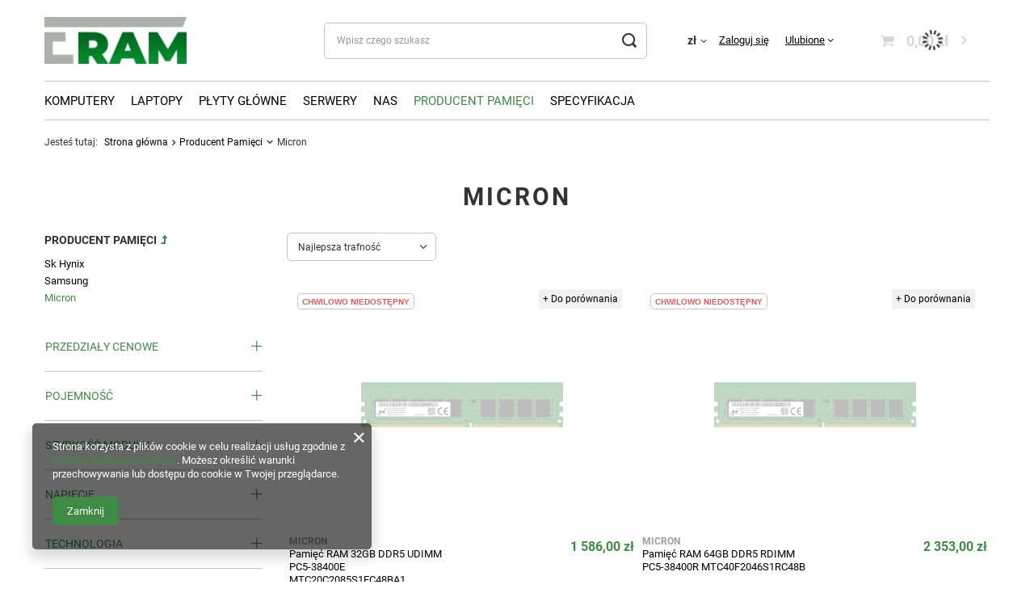

--- FILE ---
content_type: text/html; charset=utf-8
request_url: https://eram.pl/pol_m_Producent-Pamieci_Micron-14657.html
body_size: 29369
content:
<!DOCTYPE html>
<html lang="pl" class="--vat --gross " ><head><link rel="preload" as="image" fetchpriority="high" media="(max-width: 420px)" href="https://static1.eram.pl/hpeciai/f1aac697e4ed1e4de2e784c0e49e3e58/pol_is_Pamiec-RAM-32GB-DDR5-UDIMM-PC5-38400E-MTC20C2085S1EC48BA1-151599.png"><link rel="preload" as="image" fetchpriority="high" media="(min-width: 420.1px)" href="https://static5.eram.pl/hpeciai/7f642793d897e8398428835df89ac1b1/pol_il_Pamiec-RAM-32GB-DDR5-UDIMM-PC5-38400E-MTC20C2085S1EC48BA1-151599.png"><link rel="preload" as="image" fetchpriority="high" media="(max-width: 420px)" href="https://static5.eram.pl/hpeciai/24e067ae9faca485e8c9b76a67be206b/pol_is_Pamiec-RAM-64GB-DDR5-RDIMM-PC5-38400R-MTC40F2046S1RC48B-151598.png"><link rel="preload" as="image" fetchpriority="high" media="(min-width: 420.1px)" href="https://static4.eram.pl/hpeciai/229c604346f0d244e18daee43dc64f00/pol_il_Pamiec-RAM-64GB-DDR5-RDIMM-PC5-38400R-MTC40F2046S1RC48B-151598.png"><meta name="viewport" content="user-scalable=no, initial-scale = 1.0, maximum-scale = 1.0, width=device-width, viewport-fit=cover"><meta http-equiv="Content-Type" content="text/html; charset=utf-8"><meta http-equiv="X-UA-Compatible" content="IE=edge"><title>Micron | Producent Pamięci</title><meta name="description" content="Micron | Producent Pamięci"><link rel="icon" href="/gfx/pol/favicon.ico"><meta name="theme-color" content="#3E8C43"><meta name="msapplication-navbutton-color" content="#3E8C43"><meta name="apple-mobile-web-app-status-bar-style" content="#3E8C43"><link rel="preload stylesheet" as="style" href="/gfx/pol/style.css.gzip?r=1764156210"><link rel="stylesheet" type="text/css" href="/gfx/pol/search_style.css.gzip?r=1764156210"><script>var app_shop={urls:{prefix:'data="/gfx/'.replace('data="', '')+'pol/',graphql:'/graphql/v1/'},vars:{priceType:'gross',priceTypeVat:true,productDeliveryTimeAndAvailabilityWithBasket:false,geoipCountryCode:'US',fairShopLogo: { enabled: false, image: '/gfx/standards/safe_light.svg'},currency:{id:'PLN',symbol:'zł',country:'pl',format:'###,##0.00',beforeValue:false,space:true,decimalSeparator:',',groupingSeparator:' '},language:{id:'pol',symbol:'pl',name:'Polski'},},txt:{priceTypeText:' brutto',},fn:{},fnrun:{},files:[],graphql:{}};const getCookieByName=(name)=>{const value=`; ${document.cookie}`;const parts = value.split(`; ${name}=`);if(parts.length === 2) return parts.pop().split(';').shift();return false;};if(getCookieByName('freeeshipping_clicked')){document.documentElement.classList.remove('--freeShipping');}if(getCookieByName('rabateCode_clicked')){document.documentElement.classList.remove('--rabateCode');}function hideClosedBars(){const closedBarsArray=JSON.parse(localStorage.getItem('closedBars'))||[];if(closedBarsArray.length){const styleElement=document.createElement('style');styleElement.textContent=`${closedBarsArray.map((el)=>`#${el}`).join(',')}{display:none !important;}`;document.head.appendChild(styleElement);}}hideClosedBars();</script><meta name="robots" content="index,follow"><meta name="rating" content="general"><meta name="Author" content="ULTRA Marcin Majchrzak na bazie IdoSell (www.idosell.com/shop).">
<!-- Begin LoginOptions html -->

<style>
#client_new_social .service_item[data-name="service_Apple"]:before, 
#cookie_login_social_more .service_item[data-name="service_Apple"]:before,
.oscop_contact .oscop_login__service[data-service="Apple"]:before {
    display: block;
    height: 2.6rem;
    content: url('/gfx/standards/apple.svg?r=1743165583');
}
.oscop_contact .oscop_login__service[data-service="Apple"]:before {
    height: auto;
    transform: scale(0.8);
}
#client_new_social .service_item[data-name="service_Apple"]:has(img.service_icon):before,
#cookie_login_social_more .service_item[data-name="service_Apple"]:has(img.service_icon):before,
.oscop_contact .oscop_login__service[data-service="Apple"]:has(img.service_icon):before {
    display: none;
}
</style>

<!-- End LoginOptions html -->

<!-- Open Graph -->
<meta property="og:type" content="website"><meta property="og:url" content="https://eram.pl/pol_m_Producent-Pamieci_Micron-14657.html
"><meta property="og:title" content="Micron | Producent Pamięci"><meta property="og:description" content="Micron | Producent Pamięci"><meta property="og:site_name" content="ULTRA Marcin Majchrzak"><meta property="og:locale" content="pl_PL"><meta property="og:image" content="https://eram.pl/hpeciai/55389b7d53026b9e11262666abfc3cb1/pol_pl_Pamiec-RAM-32GB-DDR5-UDIMM-PC5-38400E-MTC20C2085S1EC48BA1-151599_1.png"><meta property="og:image:width" content="450"><meta property="og:image:height" content="450"><link rel="manifest" href="https://eram.pl/data/include/pwa/2/manifest.json?t=3"><meta name="apple-mobile-web-app-capable" content="yes"><meta name="apple-mobile-web-app-status-bar-style" content="black"><meta name="apple-mobile-web-app-title" content="www.ultraupgrade.pl"><link rel="apple-touch-icon" href="/data/include/pwa/2/icon-128.png"><link rel="apple-touch-startup-image" href="/data/include/pwa/2/logo-512.png" /><meta name="msapplication-TileImage" content="/data/include/pwa/2/icon-144.png"><meta name="msapplication-TileColor" content="#2F3BA2"><meta name="msapplication-starturl" content="/"><script type="application/javascript">var _adblock = true;</script><script async src="/data/include/advertising.js"></script><script type="application/javascript">var statusPWA = {
                online: {
                    txt: "Połączono z internetem",
                    bg: "#5fa341"
                },
                offline: {
                    txt: "Brak połączenia z internetem",
                    bg: "#eb5467"
                }
            }</script><script async type="application/javascript" src="/ajax/js/pwa_online_bar.js?v=1&r=6"></script><script >
window.dataLayer = window.dataLayer || [];
window.gtag = function gtag() {
dataLayer.push(arguments);
}
gtag('consent', 'default', {
'ad_storage': 'denied',
'analytics_storage': 'denied',
'ad_personalization': 'denied',
'ad_user_data': 'denied',
'wait_for_update': 500
});

gtag('set', 'ads_data_redaction', true);
</script><script  class='google_consent_mode_update'>
gtag('consent', 'update', {
'ad_storage': 'granted',
'analytics_storage': 'granted',
'ad_personalization': 'granted',
'ad_user_data': 'granted'
});
</script>
<!-- End Open Graph -->

<link rel="canonical" href="https://eram.pl/pol_m_Producent-Pamieci_Micron-14657.html" />

                <!-- Global site tag (gtag.js) -->
                <script  async src="https://www.googletagmanager.com/gtag/js?id=G-DNSE8R37WM"></script>
                <script >
                    window.dataLayer = window.dataLayer || [];
                    window.gtag = function gtag(){dataLayer.push(arguments);}
                    gtag('js', new Date());
                    
                    gtag('config', 'G-DNSE8R37WM');

                </script>
                <link rel="stylesheet" type="text/css" href="/data/designs/655741093d2c50.44348097_76/gfx/pol/custom.css.gzip?r=1764156302"></head><body><div id="container" class="search_page container max-width-1200"><header class=" commercial_banner"><script class="ajaxLoad">app_shop.vars.vat_registered="true";app_shop.vars.currency_format="###,##0.00";app_shop.vars.currency_before_value=false;app_shop.vars.currency_space=true;app_shop.vars.symbol="zł";app_shop.vars.id="PLN";app_shop.vars.baseurl="http://eram.pl/";app_shop.vars.sslurl="https://eram.pl/";app_shop.vars.curr_url="%2Fpol_m_Producent-Pamieci_Micron-14657.html";var currency_decimal_separator=',';var currency_grouping_separator=' ';app_shop.vars.blacklist_extension=["exe","com","swf","js","php"];app_shop.vars.blacklist_mime=["application/javascript","application/octet-stream","message/http","text/javascript","application/x-deb","application/x-javascript","application/x-shockwave-flash","application/x-msdownload"];app_shop.urls.contact="/contact-pol.html";</script><div id="viewType" style="display:none"></div><div id="logo" class="d-flex align-items-center"><a href="https://www.eram.pl" target="_self"><img src="/data/gfx/mask/pol/logo_2_big.png" alt="" width="176" height="58"></a></div><form action="https://eram.pl/search.php" method="get" id="menu_search" class="menu_search"><a href="#showSearchForm" class="menu_search__mobile"></a><div class="menu_search__block"><div class="menu_search__item --input"><input class="menu_search__input" type="text" name="text" autocomplete="off" placeholder="Wpisz czego szukasz"><button class="menu_search__submit" type="submit"></button></div><div class="menu_search__item --results search_result"></div></div></form><div id="menu_settings" class="align-items-center justify-content-center justify-content-lg-end"><div class="open_trigger"><span class="d-none d-md-inline-block flag_txt">zł</span><div class="menu_settings_wrapper d-md-none"><div class="menu_settings_inline"><div class="menu_settings_header">
								Język i waluta: 
							</div><div class="menu_settings_content"><span class="menu_settings_flag flag flag_pol"></span><strong class="menu_settings_value"><span class="menu_settings_language">pl</span><span> | </span><span class="menu_settings_currency">zł</span></strong></div></div><div class="menu_settings_inline"><div class="menu_settings_header">
								Dostawa do: 
							</div><div class="menu_settings_content"><strong class="menu_settings_value">Polska</strong></div></div></div><i class="icon-angle-down d-none d-md-inline-block"></i></div><form action="https://eram.pl/settings.php" method="post"><ul><li><div class="form-group"><label for="menu_settings_curr">Waluta</label><div class="select-after"><select class="form-control" name="curr" id="menu_settings_curr"><option value="PLN" selected>zł</option><option value="EUR">€ (1 zł = 0.2552€)
															</option><option value="USD">$ (1 zł = 0.3024$)
															</option></select></div></div><div class="form-group"><label for="menu_settings_country">Dostawa do</label><div class="select-after"><select class="form-control" name="country" id="menu_settings_country"><option value="1143020005">Andora</option><option value="1143020016">Austria</option><option value="1143020022">Belgia</option><option value="1143020038">Chorwacja</option><option value="1143020041">Czechy</option><option value="1143020042">Dania</option><option value="1143020051">Estonia</option><option value="1143020057">Francja</option><option value="1143020062">Grecja</option><option value="1143020075">Hiszpania</option><option value="1143020076">Holandia</option><option value="1143020083">Irlandia</option><option value="1143020116">Litwa</option><option value="1143020118">Łotwa</option><option value="1143020143">Niemcy</option><option selected value="1143020003">Polska</option><option value="1143020163">Portugalia</option><option value="1143020183">Słowenia</option><option value="1143020192">Szwajcaria</option><option value="1143020193">Szwecja</option><option value="1143020218">Wielka Brytania</option><option value="1143020220">Włochy</option></select></div></div></li><li class="buttons"><button class="btn --solid --large" type="submit">
								Zastosuj zmiany
							</button></li></ul></form><div id="menu_additional"><a class="account_link" href="https://eram.pl/login.php">Zaloguj się</a><div class="shopping_list_top" data-empty="true"><a href="https://eram.pl/pl/shoppinglist/" class="wishlist_link slt_link --empty">Ulubione</a><div class="slt_lists"><ul class="slt_lists__nav"><li class="slt_lists__nav_item" data-list_skeleton="true" data-list_id="true" data-shared="true"><a class="slt_lists__nav_link" data-list_href="true"><span class="slt_lists__nav_name" data-list_name="true"></span><span class="slt_lists__count" data-list_count="true">0</span></a></li><li class="slt_lists__nav_item --empty"><a class="slt_lists__nav_link --empty" href="https://eram.pl/pl/shoppinglist/"><span class="slt_lists__nav_name" data-list_name="true">Lista zakupowa</span><span class="slt_lists__count" data-list_count="true">0</span></a></li></ul></div></div></div></div><div class="shopping_list_top_mobile d-none" data-empty="true"><a href="https://eram.pl/pl/shoppinglist/" class="sltm_link --empty"></a></div><div id="menu_basket" class="topBasket --skeleton"><a class="topBasket__sub" href="/basketedit.php"><span class="badge badge-info"></span><strong class="topBasket__price">0,00 zł</strong></a><div class="topBasket__details --products" style="display: none;"><div class="topBasket__block --labels"><label class="topBasket__item --name">Produkt</label><label class="topBasket__item --sum">Ilość</label><label class="topBasket__item --prices">Cena</label></div><div class="topBasket__block --products"></div></div><div class="topBasket__details --shipping" style="display: none;"><span class="topBasket__name">Koszt dostawy od</span><span id="shipppingCost"></span></div><script>
						app_shop.vars.cache_html = true;
					</script></div><nav id="menu_categories" class="wide"><button type="button" class="navbar-toggler"><i class="icon-reorder"></i></button><div class="navbar-collapse" id="menu_navbar"><ul class="navbar-nav mx-md-n2"><li class="nav-item"><a  href="/pol_n_Komputery-6644.html" target="_self" title="Komputery" class="nav-link" >Komputery</a><ul class="navbar-subnav"><li class="nav-item"><a  href="/pol_m_Komputery_Apple-6645.html" target="_self" title="Apple" class="nav-link" >Apple</a><ul class="navbar-subsubnav"><li class="nav-item"><a  href="/pol_m_Komputery_Apple_Mac-Pro-6646.html" target="_self" title="Mac-Pro" class="nav-link" >Mac-Pro</a></li><li class="nav-item"><a  href="/pol_m_Komputery_Apple_Imac-8766.html" target="_self" title="Imac" class="nav-link" >Imac</a></li><li class="nav-item"><a  href="/pol_m_Komputery_Apple_Mac-Mini-8770.html" target="_self" title="Mac-Mini" class="nav-link" >Mac-Mini</a></li></ul></li><li class="nav-item"><a  href="/pol_m_Komputery_Dell-6660.html" target="_self" title="Dell" class="nav-link" >Dell</a><ul class="navbar-subsubnav"><li class="nav-item"><a  href="/pol_m_Komputery_Dell_Precision-6661.html" target="_self" title="Precision" class="nav-link" >Precision</a></li><li class="nav-item"><a  href="/pol_m_Komputery_Dell_Inspiron-7704.html" target="_self" title="Inspiron" class="nav-link" >Inspiron</a></li><li class="nav-item"><a  href="/pol_m_Komputery_Dell_Optiplex-7708.html" target="_self" title="Optiplex" class="nav-link" >Optiplex</a></li><li class="nav-item"><a  href="/pol_m_Komputery_Dell_Vostro-7711.html" target="_self" title="Vostro" class="nav-link" >Vostro</a></li><li class="nav-item"><a  href="/pol_m_Komputery_Dell_Xps-7715.html" target="_self" title="Xps" class="nav-link" >Xps</a></li><li class="nav-item"><a  href="/pol_m_Komputery_Dell_G-Series-8077.html" target="_self" title="G-Series" class="nav-link" >G-Series</a></li><li class="nav-item"><a  href="/pol_m_Komputery_Dell_Alienware-8240.html" target="_self" title="Alienware" class="nav-link" >Alienware</a></li><li class="nav-item"><a  href="/pol_m_Komputery_Dell_Wyse-9085.html" target="_self" title="Wyse" class="nav-link" >Wyse</a></li></ul></li><li class="nav-item"><a  href="/pol_m_Komputery_HP-6738.html" target="_self" title="HP" class="nav-link" >HP</a><ul class="navbar-subsubnav"><li class="nav-item"><a  href="/pol_m_Komputery_HP_Hp-Workstation-6739.html" target="_self" title="Hp-Workstation" class="nav-link" >Hp-Workstation</a></li><li class="nav-item"><a  href="/pol_m_Komputery_HP_Business-Desktop-7562.html" target="_self" title="Business-Desktop" class="nav-link" >Business-Desktop</a></li><li class="nav-item"><a  href="/pol_m_Komputery_HP_Point-Of-Sale-System-Pos-7783.html" target="_self" title="Point-Of-Sale-System-Pos" class="nav-link" >Point-Of-Sale-System-Pos</a></li><li class="nav-item"><a  href="/pol_m_Komputery_HP_Omen-7887.html" target="_self" title="Omen" class="nav-link" >Omen</a></li><li class="nav-item"><a  href="/pol_m_Komputery_HP_Thin-Client-9279.html" target="_self" title="Thin-Client" class="nav-link" >Thin-Client</a></li><li class="nav-item"><a  href="/pol_m_Komputery_HP_Compaq-11880.html" target="_self" title="Compaq" class="nav-link" >Compaq</a></li><li class="nav-item"><a  href="/pol_m_Komputery_HP_Touchsmart-11882.html" target="_self" title="Touchsmart" class="nav-link" >Touchsmart</a></li></ul></li><li class="nav-item"><a  href="/pol_m_Komputery_Lenovo-6797.html" target="_self" title="Lenovo" class="nav-link" >Lenovo</a><ul class="navbar-subsubnav"><li class="nav-item"><a  href="/pol_m_Komputery_Lenovo_Thinkstation-6798.html" target="_self" title="Thinkstation" class="nav-link" >Thinkstation</a></li><li class="nav-item"><a  href="/pol_m_Komputery_Lenovo_Thinkcentre-7532.html" target="_self" title="Thinkcentre" class="nav-link" >Thinkcentre</a></li><li class="nav-item"><a  href="/pol_m_Komputery_Lenovo_Ideacentre-7548.html" target="_self" title="Ideacentre" class="nav-link" >Ideacentre</a></li><li class="nav-item"><a  href="/pol_m_Komputery_Lenovo_Legion-8097.html" target="_self" title="Legion" class="nav-link" >Legion</a></li><li class="nav-item"><a  href="/pol_m_Komputery_Lenovo_Lenovo-9595.html" target="_self" title="Lenovo" class="nav-link" >Lenovo</a></li><li class="nav-item"><a  href="/pol_m_Komputery_Lenovo_Essential-9792.html" target="_self" title="Essential" class="nav-link" >Essential</a></li></ul></li><li class="nav-item"><a  href="/pol_m_Komputery_Fujitsu-Siemens-6955.html" target="_self" title="Fujitsu-Siemens" class="nav-link" >Fujitsu-Siemens</a><ul class="navbar-subsubnav"><li class="nav-item"><a  href="/pol_m_Komputery_Fujitsu-Siemens_Celsius-6956.html" target="_self" title="Celsius" class="nav-link" >Celsius</a></li><li class="nav-item"><a  href="/pol_m_Komputery_Fujitsu-Siemens_Esprimo-7576.html" target="_self" title="Esprimo" class="nav-link" >Esprimo</a></li><li class="nav-item"><a  href="/pol_m_Komputery_Fujitsu-Siemens_Futro-7838.html" target="_self" title="Futro" class="nav-link" >Futro</a></li></ul></li><li class="nav-item"><a  href="/pol_m_Komputery_Acer-7262.html" target="_self" title="Acer" class="nav-link" >Acer</a><ul class="navbar-subsubnav"><li class="nav-item"><a  href="/pol_m_Komputery_Acer_Veriton-7263.html" target="_self" title="Veriton" class="nav-link" >Veriton</a></li><li class="nav-item"><a  href="/pol_m_Komputery_Acer_Aspire-7657.html" target="_self" title="Aspire" class="nav-link" >Aspire</a></li><li class="nav-item"><a  href="/pol_m_Komputery_Acer_Extensa-7671.html" target="_self" title="Extensa" class="nav-link" >Extensa</a></li><li class="nav-item"><a  href="/pol_m_Komputery_Acer_Predator-8051.html" target="_self" title="Predator" class="nav-link" >Predator</a></li><li class="nav-item"><a  href="/pol_m_Komputery_Acer_Nitro-8689.html" target="_self" title="Nitro" class="nav-link" >Nitro</a></li><li class="nav-item"><a  href="/pol_m_Komputery_Acer_Chromebox-8736.html" target="_self" title="Chromebox" class="nav-link" >Chromebox</a></li></ul></li><li class="nav-item"><a  href="/pol_m_Komputery_Siemens-8535.html" target="_self" title="Siemens" class="nav-link" >Siemens</a><ul class="navbar-subsubnav"><li class="nav-item"><a  href="/pol_m_Komputery_Siemens_Simatic-8536.html" target="_self" title="Simatic" class="nav-link" >Simatic</a></li></ul></li><li class="nav-item"><a  href="/pol_m_Komputery_Oracle-Sun-12599.html" target="_self" title="Oracle-Sun" class="nav-link" >Oracle-Sun</a><ul class="navbar-subsubnav"><li class="nav-item"><a  href="/pol_m_Komputery_Oracle-Sun_Sparc-12600.html" target="_self" title="Sparc" class="nav-link" >Sparc</a></li></ul></li></ul></li><li class="nav-item"><a  href="/pol_n_Laptopy-7619.html" target="_self" title="Laptopy" class="nav-link" >Laptopy</a><ul class="navbar-subnav"><li class="nav-item"><a  href="/pol_m_Laptopy_Fujitsu-Siemens-7620.html" target="_self" title="Fujitsu-Siemens" class="nav-link" >Fujitsu-Siemens</a><ul class="navbar-subsubnav"><li class="nav-item"><a  href="/pol_m_Laptopy_Fujitsu-Siemens_Lifebook-7621.html" target="_self" title="Lifebook" class="nav-link" >Lifebook</a></li><li class="nav-item"><a  href="/pol_m_Laptopy_Fujitsu-Siemens_Celsius-8726.html" target="_self" title="Celsius" class="nav-link" >Celsius</a></li><li class="nav-item"><a  href="/pol_m_Laptopy_Fujitsu-Siemens_Stylistic-12929.html" target="_self" title="Stylistic" class="nav-link" >Stylistic</a></li><li class="nav-item"><a  href="/pol_m_Laptopy_Fujitsu-Siemens_Esprimo-12941.html" target="_self" title="Esprimo" class="nav-link" >Esprimo</a></li><li class="nav-item"><a  href="/pol_m_Laptopy_Fujitsu-Siemens_Amilo-12952.html" target="_self" title="Amilo" class="nav-link" >Amilo</a></li></ul></li><li class="nav-item"><a  href="/pol_m_Laptopy_HP-7892.html" target="_self" title="HP" class="nav-link" >HP</a><ul class="navbar-subsubnav"><li class="nav-item"><a  href="/pol_m_Laptopy_HP_Elitebook-7893.html" target="_self" title="Elitebook" class="nav-link" >Elitebook</a></li><li class="nav-item"><a  href="/pol_m_Laptopy_HP_Essential-7900.html" target="_self" title="Essential" class="nav-link" >Essential</a></li><li class="nav-item"><a  href="/pol_m_Laptopy_HP_Mobile-Workstation-7902.html" target="_self" title="Mobile-Workstation" class="nav-link" >Mobile-Workstation</a></li><li class="nav-item"><a  href="/pol_m_Laptopy_HP_Omen-7904.html" target="_self" title="Omen" class="nav-link" >Omen</a></li><li class="nav-item"><a  href="/pol_m_Laptopy_HP_Probook-7908.html" target="_self" title="Probook" class="nav-link" >Probook</a></li><li class="nav-item"><a  href="/pol_m_Laptopy_HP_Hp-Workstation-9314.html" target="_self" title="Hp-Workstation" class="nav-link" >Hp-Workstation</a></li><li class="nav-item"><a  href="/pol_m_Laptopy_HP_Envy-9946.html" target="_self" title="Envy" class="nav-link" >Envy</a></li><li class="nav-item"><a  href="/pol_m_Laptopy_HP_Ultrabook-9948.html" target="_self" title="Ultrabook" class="nav-link" >Ultrabook</a></li><li class="nav-item"><a  href="/pol_m_Laptopy_HP_Compaq-12262.html" target="_self" title="Compaq" class="nav-link" >Compaq</a></li><li class="nav-item"><a  href="/pol_m_Laptopy_HP_Mini-12828.html" target="_self" title="Mini" class="nav-link" >Mini</a></li></ul></li><li class="nav-item"><a  href="/pol_m_Laptopy_Lenovo-7932.html" target="_self" title="Lenovo" class="nav-link" >Lenovo</a><ul class="navbar-subsubnav"><li class="nav-item"><a  href="/pol_m_Laptopy_Lenovo_Legion-7933.html" target="_self" title="Legion" class="nav-link" >Legion</a></li><li class="nav-item"><a  href="/pol_m_Laptopy_Lenovo_Thinkbook-7935.html" target="_self" title="Thinkbook" class="nav-link" >Thinkbook</a></li><li class="nav-item"><a  href="/pol_m_Laptopy_Lenovo_Thinkpad-7939.html" target="_self" title="Thinkpad" class="nav-link" >Thinkpad</a></li><li class="nav-item"><a  href="/pol_m_Laptopy_Lenovo_Ideapad-8476.html" target="_self" title="Ideapad" class="nav-link" >Ideapad</a></li><li class="nav-item"><a  href="/pol_m_Laptopy_Lenovo_Yoga-8525.html" target="_self" title="Yoga" class="nav-link" >Yoga</a></li><li class="nav-item"><a  href="/pol_m_Laptopy_Lenovo_Lenovo-8933.html" target="_self" title="Lenovo" class="nav-link" >Lenovo</a></li><li class="nav-item"><a  href="/pol_m_Laptopy_Lenovo_Essential-9756.html" target="_self" title="Essential" class="nav-link" >Essential</a></li></ul></li><li class="nav-item"><a  href="/pol_m_Laptopy_Dell-7967.html" target="_self" title="Dell" class="nav-link" >Dell</a><ul class="navbar-subsubnav"><li class="nav-item"><a  href="/pol_m_Laptopy_Dell_Alienware-7968.html" target="_self" title="Alienware" class="nav-link" >Alienware</a></li><li class="nav-item"><a  href="/pol_m_Laptopy_Dell_G-Series-7971.html" target="_self" title="G-Series" class="nav-link" >G-Series</a></li><li class="nav-item"><a  href="/pol_m_Laptopy_Dell_Inspiron-7976.html" target="_self" title="Inspiron" class="nav-link" >Inspiron</a></li><li class="nav-item"><a  href="/pol_m_Laptopy_Dell_Latitude-8005.html" target="_self" title="Latitude" class="nav-link" >Latitude</a></li><li class="nav-item"><a  href="/pol_m_Laptopy_Dell_Precision-8019.html" target="_self" title="Precision" class="nav-link" >Precision</a></li><li class="nav-item"><a  href="/pol_m_Laptopy_Dell_Vostro-8031.html" target="_self" title="Vostro" class="nav-link" >Vostro</a></li><li class="nav-item"><a  href="/pol_m_Laptopy_Dell_Xps-8040.html" target="_self" title="Xps" class="nav-link" >Xps</a></li></ul></li><li class="nav-item"><a  href="/pol_m_Laptopy_Acer-8053.html" target="_self" title="Acer" class="nav-link" >Acer</a><ul class="navbar-subsubnav"><li class="nav-item"><a  href="/pol_m_Laptopy_Acer_Conceptd-8054.html" target="_self" title="Conceptd" class="nav-link" >Conceptd</a></li><li class="nav-item"><a  href="/pol_m_Laptopy_Acer_Nitro-8059.html" target="_self" title="Nitro" class="nav-link" >Nitro</a></li><li class="nav-item"><a  href="/pol_m_Laptopy_Acer_Aspire-8743.html" target="_self" title="Aspire" class="nav-link" >Aspire</a></li><li class="nav-item"><a  href="/pol_m_Laptopy_Acer_Chromebase-8745.html" target="_self" title="Chromebase" class="nav-link" >Chromebase</a></li><li class="nav-item"><a  href="/pol_m_Laptopy_Acer_Enduro-8747.html" target="_self" title="Enduro" class="nav-link" >Enduro</a></li><li class="nav-item"><a  href="/pol_m_Laptopy_Acer_Extensa-8750.html" target="_self" title="Extensa" class="nav-link" >Extensa</a></li><li class="nav-item"><a  href="/pol_m_Laptopy_Acer_Predator-8755.html" target="_self" title="Predator" class="nav-link" >Predator</a></li><li class="nav-item"><a  href="/pol_m_Laptopy_Acer_Travelmate-8759.html" target="_self" title="Travelmate" class="nav-link" >Travelmate</a></li><li class="nav-item"><a  href="/pol_m_Laptopy_Acer_Aspire-One-10424.html" target="_self" title="Aspire-One" class="nav-link" >Aspire-One</a></li></ul></li><li class="nav-item"><a  href="/pol_m_Laptopy_Asus-8068.html" target="_self" title="Asus" class="nav-link" >Asus</a><ul class="navbar-subsubnav more"><li class="nav-item"><a  href="/pol_m_Laptopy_Asus_Rog-Serie-8069.html" target="_self" title="Rog-Serie" class="nav-link" >Rog-Serie</a></li><li class="nav-item"><a  href="/pol_m_Laptopy_Asus_Tuf-Gaming-8071.html" target="_self" title="Tuf-Gaming" class="nav-link" >Tuf-Gaming</a></li><li class="nav-item"><a  href="/pol_m_Laptopy_Asus_Vivobook-Serie-8075.html" target="_self" title="Vivobook-Serie" class="nav-link" >Vivobook-Serie</a></li><li class="nav-item"><a  href="/pol_m_Laptopy_Asus_Zenbook-8852.html" target="_self" title="Zenbook" class="nav-link" >Zenbook</a></li><li class="nav-item"><a  href="/pol_m_Laptopy_Asus_B-Serie-9390.html" target="_self" title="B-Serie" class="nav-link" >B-Serie</a></li><li class="nav-item"><a  href="/pol_m_Laptopy_Asus_K-Serie-9393.html" target="_self" title="K-Serie" class="nav-link" >K-Serie</a></li><li class="nav-item"><a  href="/pol_m_Laptopy_Asus_P-Serie-9397.html" target="_self" title="P-Serie" class="nav-link" >P-Serie</a></li><li class="nav-item"><a  href="/pol_m_Laptopy_Asus_X-Serie-9474.html" target="_self" title="X-Serie" class="nav-link" >X-Serie</a></li><li class="nav-item"><a  href="/pol_m_Laptopy_Asus_Bu-Serie-11121.html" target="_self" title="Bu-Serie" class="nav-link" >Bu-Serie</a></li><li class="nav-item"><a  href="/pol_m_Laptopy_Asus_Eee-Pc-10-Inch-11124.html" target="_self" title="Eee-Pc-10-Inch" class="nav-link" >Eee-Pc-10-Inch</a></li><li class="nav-item"><a  href="/pol_m_Laptopy_Asus_N-Serie-11166.html" target="_self" title="N-Serie" class="nav-link" >N-Serie</a></li><li class="nav-item"><a  href="/pol_m_Laptopy_Asus_Eee-Pc-12-Inch-12699.html" target="_self" title="Eee-Pc-12-Inch" class="nav-link" >Eee-Pc-12-Inch</a></li><li class="nav-item --extend"><a href="" class="nav-link" txt_alt="- Zwiń">+ Rozwiń</a></li></ul></li><li class="nav-item"><a  href="/pol_m_Laptopy_Toshiba-8881.html" target="_self" title="Toshiba" class="nav-link" >Toshiba</a><ul class="navbar-subsubnav"><li class="nav-item"><a  href="/pol_m_Laptopy_Toshiba_Portege-8882.html" target="_self" title="Portege" class="nav-link" >Portege</a></li><li class="nav-item"><a  href="/pol_m_Laptopy_Toshiba_Tecra-8890.html" target="_self" title="Tecra" class="nav-link" >Tecra</a></li><li class="nav-item"><a  href="/pol_m_Laptopy_Toshiba_Satellite-Pro-9194.html" target="_self" title="Satellite-Pro" class="nav-link" >Satellite-Pro</a></li><li class="nav-item"><a  href="/pol_m_Laptopy_Toshiba_Qosmio-10730.html" target="_self" title="Qosmio" class="nav-link" >Qosmio</a></li><li class="nav-item"><a  href="/pol_m_Laptopy_Toshiba_Satellite-10751.html" target="_self" title="Satellite" class="nav-link" >Satellite</a></li><li class="nav-item"><a  href="/pol_m_Laptopy_Toshiba_Netbook-12382.html" target="_self" title="Netbook" class="nav-link" >Netbook</a></li></ul></li><li class="nav-item"><a  href="/pol_m_Laptopy_Panasonic-9540.html" target="_self" title="Panasonic" class="nav-link" >Panasonic</a><ul class="navbar-subsubnav"><li class="nav-item"><a  href="/pol_m_Laptopy_Panasonic_Toughbook-9541.html" target="_self" title="Toughbook" class="nav-link" >Toughbook</a></li></ul></li><li class="nav-item"><a  href="/pol_m_Laptopy_Samsung-11494.html" target="_self" title="Samsung" class="nav-link" >Samsung</a><ul class="navbar-subsubnav"><li class="nav-item"><a  href="/pol_m_Laptopy_Samsung_Serie-2-11495.html" target="_self" title="Serie-2" class="nav-link" >Serie-2</a></li><li class="nav-item"><a  href="/pol_m_Laptopy_Samsung_Serie-3-11500.html" target="_self" title="Serie-3" class="nav-link" >Serie-3</a></li><li class="nav-item"><a  href="/pol_m_Laptopy_Samsung_Serie-4-11505.html" target="_self" title="Serie-4" class="nav-link" >Serie-4</a></li><li class="nav-item"><a  href="/pol_m_Laptopy_Samsung_Serie-5-11512.html" target="_self" title="Serie-5" class="nav-link" >Serie-5</a></li><li class="nav-item"><a  href="/pol_m_Laptopy_Samsung_Serie-6-11517.html" target="_self" title="Serie-6" class="nav-link" >Serie-6</a></li><li class="nav-item"><a  href="/pol_m_Laptopy_Samsung_Serie-7-11521.html" target="_self" title="Serie-7" class="nav-link" >Serie-7</a></li><li class="nav-item"><a  href="/pol_m_Laptopy_Samsung_Serie-9-11529.html" target="_self" title="Serie-9" class="nav-link" >Serie-9</a></li><li class="nav-item"><a  href="/pol_m_Laptopy_Samsung_Serie-R-12843.html" target="_self" title="Serie-R" class="nav-link" >Serie-R</a></li></ul></li><li class="nav-item"><a  href="/pol_m_Laptopy_Sony-11540.html" target="_self" title="Sony" class="nav-link" >Sony</a><ul class="navbar-subsubnav"><li class="nav-item"><a  href="/pol_m_Laptopy_Sony_Vaio-11541.html" target="_self" title="Vaio" class="nav-link" >Vaio</a></li></ul></li><li class="nav-item"><a  href="/pol_m_Laptopy_Apple-11590.html" target="_self" title="Apple" class="nav-link" >Apple</a><ul class="navbar-subsubnav"><li class="nav-item"><a  href="/pol_m_Laptopy_Apple_Macbook-Pro-11591.html" target="_self" title="Macbook-Pro" class="nav-link" >Macbook-Pro</a></li><li class="nav-item"><a  href="/pol_m_Laptopy_Apple_Macbook-12981.html" target="_self" title="Macbook" class="nav-link" >Macbook</a></li></ul></li><li class="nav-item"><a  href="/pol_m_Laptopy_Siemens-8531.html" target="_self" title="Siemens" class="nav-link" >Siemens</a><ul class="navbar-subsubnav"><li class="nav-item"><a  href="/pol_m_Laptopy_Siemens_Simatic-8532.html" target="_self" title="Simatic" class="nav-link" >Simatic</a></li></ul></li></ul></li><li class="nav-item"><a  href="/pol_n_Plyty-Glowne-6650.html" target="_self" title="Płyty Główne" class="nav-link" >Płyty Główne</a><ul class="navbar-subnav"><li class="nav-item"><a  href="/pol_m_Plyty-Glowne_Asus-6651.html" target="_self" title="Asus" class="nav-link" >Asus</a><ul class="navbar-subsubnav"><li class="nav-item"><a  href="/pol_m_Plyty-Glowne_Asus_Workstation-Server-6652.html" target="_self" title="Workstation-Server" class="nav-link" >Workstation-Server</a></li><li class="nav-item"><a  href="/pol_m_Plyty-Glowne_Asus_Workstation-Desktop-7688.html" target="_self" title="Workstation-Desktop" class="nav-link" >Workstation-Desktop</a></li></ul></li><li class="nav-item"><a  href="/pol_m_Plyty-Glowne_Gigabyte-6683.html" target="_self" title="Gigabyte" class="nav-link" >Gigabyte</a><ul class="navbar-subsubnav"><li class="nav-item"><a  href="/pol_m_Plyty-Glowne_Gigabyte_Workstation-Server-6684.html" target="_self" title="Workstation-Server" class="nav-link" >Workstation-Server</a></li><li class="nav-item"><a  href="/pol_m_Plyty-Glowne_Gigabyte_Workstation-Desktop-7627.html" target="_self" title="Workstation-Desktop" class="nav-link" >Workstation-Desktop</a></li></ul></li><li class="nav-item"><a  href="/pol_m_Plyty-Glowne_Intel-6688.html" target="_self" title="Intel" class="nav-link" >Intel</a><ul class="navbar-subsubnav"><li class="nav-item"><a  href="/pol_m_Plyty-Glowne_Intel_Workstation-Server-6689.html" target="_self" title="Workstation-Server" class="nav-link" >Workstation-Server</a></li><li class="nav-item"><a  href="/pol_m_Plyty-Glowne_Intel_Nuc-8089.html" target="_self" title="Nuc" class="nav-link" >Nuc</a></li></ul></li><li class="nav-item"><a  href="/pol_m_Plyty-Glowne_Supermicro-6695.html" target="_self" title="Supermicro" class="nav-link" >Supermicro</a><ul class="navbar-subsubnav"><li class="nav-item"><a  href="/pol_m_Plyty-Glowne_Supermicro_Workstation-Server-6696.html" target="_self" title="Workstation-Server" class="nav-link" >Workstation-Server</a></li></ul></li><li class="nav-item"><a  href="/pol_m_Plyty-Glowne_Tyan-6708.html" target="_self" title="Tyan" class="nav-link" >Tyan</a><ul class="navbar-subsubnav"><li class="nav-item"><a  href="/pol_m_Plyty-Glowne_Tyan_Workstation-Server-6709.html" target="_self" title="Workstation-Server" class="nav-link" >Workstation-Server</a></li></ul></li><li class="nav-item"><a  href="/pol_m_Plyty-Glowne_MSI-7644.html" target="_self" title="MSI" class="nav-link" >MSI</a><ul class="navbar-subsubnav"><li class="nav-item"><a  href="/pol_m_Plyty-Glowne_MSI_Workstation-Desktop-7645.html" target="_self" title="Workstation-Desktop" class="nav-link" >Workstation-Desktop</a></li></ul></li></ul></li><li class="nav-item"><a  href="/pol_n_Serwery-6578.html" target="_self" title="Serwery" class="nav-link" >Serwery</a><ul class="navbar-subnav"><li class="nav-item"><a  href="/pol_m_Serwery_Lenovo-6579.html" target="_self" title="Lenovo" class="nav-link" >Lenovo</a><ul class="navbar-subsubnav"><li class="nav-item"><a  href="/pol_m_Serwery_Lenovo_Thinkserver-6580.html" target="_self" title="Thinkserver" class="nav-link" >Thinkserver</a></li><li class="nav-item"><a  href="/pol_m_Serwery_Lenovo_Thinksystem-6741.html" target="_self" title="Thinksystem" class="nav-link" >Thinksystem</a></li><li class="nav-item"><a  href="/pol_m_Serwery_Lenovo_System-X-6827.html" target="_self" title="System-X" class="nav-link" >System-X</a></li><li class="nav-item"><a  href="/pol_m_Serwery_Lenovo_Thinkagile-20914.html" target="_self" title="Thinkagile" class="nav-link" >Thinkagile</a></li><li class="nav-item"><a  href="/pol_m_Serwery_Lenovo_Thinkedge-20929.html" target="_self" title="Thinkedge" class="nav-link" >Thinkedge</a></li></ul></li><li class="nav-item"><a  href="/pol_m_Serwery_HP-6592.html" target="_self" title="HP" class="nav-link" >HP</a><ul class="navbar-subsubnav"><li class="nav-item"><a  href="/pol_m_Serwery_HP_Cloudline-6593.html" target="_self" title="Cloudline" class="nav-link" >Cloudline</a></li><li class="nav-item"><a  href="/pol_m_Serwery_HP_Hp-Apollo-6599.html" target="_self" title="Hp-Apollo" class="nav-link" >Hp-Apollo</a></li><li class="nav-item"><a  href="/pol_m_Serwery_HP_Proliant-6603.html" target="_self" title="Proliant" class="nav-link" >Proliant</a></li><li class="nav-item"><a  href="/pol_m_Serwery_HP_Synergy-6613.html" target="_self" title="Synergy" class="nav-link" >Synergy</a></li><li class="nav-item"><a  href="/pol_m_Serwery_HP_Storeeasy-6861.html" target="_self" title="Storeeasy" class="nav-link" >Storeeasy</a></li></ul></li><li class="nav-item"><a  href="/pol_m_Serwery_Fujitsu-Siemens-6624.html" target="_self" title="Fujitsu-Siemens" class="nav-link" >Fujitsu-Siemens</a><ul class="navbar-subsubnav"><li class="nav-item"><a  href="/pol_m_Serwery_Fujitsu-Siemens_Primergy-6625.html" target="_self" title="Primergy" class="nav-link" >Primergy</a></li></ul></li><li class="nav-item"><a  href="/pol_m_Serwery_Cisco-6636.html" target="_self" title="Cisco" class="nav-link" >Cisco</a><ul class="navbar-subsubnav"><li class="nav-item"><a  href="/pol_m_Serwery_Cisco_Ucs-6637.html" target="_self" title="Ucs" class="nav-link" >Ucs</a></li></ul></li><li class="nav-item"><a  href="/pol_m_Serwery_Asus-6657.html" target="_self" title="Asus" class="nav-link" >Asus</a><ul class="navbar-subsubnav"><li class="nav-item"><a  href="/pol_m_Serwery_Asus_Workstation-Server-6658.html" target="_self" title="Workstation-Server" class="nav-link" >Workstation-Server</a></li></ul></li><li class="nav-item"><a  href="/pol_m_Serwery_Dell-6665.html" target="_self" title="Dell" class="nav-link" >Dell</a><ul class="navbar-subsubnav"><li class="nav-item"><a  href="/pol_m_Serwery_Dell_Poweredge-6666.html" target="_self" title="Poweredge" class="nav-link" >Poweredge</a></li><li class="nav-item"><a  href="/pol_m_Serwery_Dell_Powervault-6778.html" target="_self" title="Powervault" class="nav-link" >Powervault</a></li></ul></li><li class="nav-item"><a  href="/pol_m_Serwery_Oracle-Sun-6730.html" target="_self" title="Oracle-Sun" class="nav-link" >Oracle-Sun</a><ul class="navbar-subsubnav"><li class="nav-item"><a  href="/pol_m_Serwery_Oracle-Sun_X86-6731.html" target="_self" title="X86" class="nav-link" >X86</a></li><li class="nav-item"><a  href="/pol_m_Serwery_Oracle-Sun_Sparc-6811.html" target="_self" title="Sparc" class="nav-link" >Sparc</a></li><li class="nav-item"><a  href="/pol_m_Serwery_Oracle-Sun_Netra-6816.html" target="_self" title="Netra" class="nav-link" >Netra</a></li><li class="nav-item"><a  href="/pol_m_Serwery_Oracle-Sun_Fire-7479.html" target="_self" title="Fire" class="nav-link" >Fire</a></li></ul></li><li class="nav-item"><a  href="/pol_m_Serwery_IBM-6820.html" target="_self" title="IBM" class="nav-link" >IBM</a><ul class="navbar-subsubnav"><li class="nav-item"><a  href="/pol_m_Serwery_IBM_System-X-6821.html" target="_self" title="System-X" class="nav-link" >System-X</a></li></ul></li><li class="nav-item"><a  href="/pol_m_Serwery_Acer-7017.html" target="_self" title="Acer" class="nav-link" >Acer</a><ul class="navbar-subsubnav"><li class="nav-item"><a  href="/pol_m_Serwery_Acer_Altos-7018.html" target="_self" title="Altos" class="nav-link" >Altos</a></li><li class="nav-item"><a  href="/pol_m_Serwery_Acer_Gateway-7344.html" target="_self" title="Gateway" class="nav-link" >Gateway</a></li><li class="nav-item"><a  href="/pol_m_Serwery_Acer_Microserver-11054.html" target="_self" title="Microserver" class="nav-link" >Microserver</a></li></ul></li><li class="nav-item"><a  href="/pol_m_Serwery_Apple-7523.html" target="_self" title="Apple" class="nav-link" >Apple</a><ul class="navbar-subsubnav"><li class="nav-item"><a  href="/pol_m_Serwery_Apple_Xserve-7524.html" target="_self" title="Xserve" class="nav-link" >Xserve</a></li><li class="nav-item"><a  href="/pol_m_Serwery_Apple_Mac-Mini-11065.html" target="_self" title="Mac-Mini" class="nav-link" >Mac-Mini</a></li></ul></li><li class="nav-item"><a  href="/pol_m_Serwery_HPE-20771.html" target="_self" title="HPE" class="nav-link" >HPE</a><ul class="navbar-subsubnav"><li class="nav-item"><a  href="/pol_m_Serwery_HPE_Alletra-20772.html" target="_self" title="Alletra" class="nav-link" >Alletra</a></li><li class="nav-item"><a  href="/pol_m_Serwery_HPE_Cray-20780.html" target="_self" title="Cray" class="nav-link" >Cray</a></li><li class="nav-item"><a  href="/pol_m_Serwery_HPE_Proliant-20890.html" target="_self" title="Proliant" class="nav-link" >Proliant</a></li><li class="nav-item"><a  href="/pol_m_Serwery_HPE_Synergy-20910.html" target="_self" title="Synergy" class="nav-link" >Synergy</a></li></ul></li></ul></li><li class="nav-item"><a  href="/pol_n_NAS-6782.html" target="_self" title="NAS" class="nav-link" >NAS</a><ul class="navbar-subnav"><li class="nav-item"><a  href="/pol_m_NAS_QNAP-6783.html" target="_self" title="QNAP" class="nav-link" >QNAP</a><ul class="navbar-subsubnav"><li class="nav-item"><a  href="/pol_m_NAS_QNAP_Es-Series-6784.html" target="_self" title="Es-Series" class="nav-link" >Es-Series</a></li><li class="nav-item"><a  href="/pol_m_NAS_QNAP_Ts-Series-6787.html" target="_self" title="Ts-Series" class="nav-link" >Ts-Series</a></li><li class="nav-item"><a  href="/pol_m_NAS_QNAP_Tds-Series-7239.html" target="_self" title="Tds-Series" class="nav-link" >Tds-Series</a></li><li class="nav-item"><a  href="/pol_m_NAS_QNAP_Tes-Series-7241.html" target="_self" title="Tes-Series" class="nav-link" >Tes-Series</a></li><li class="nav-item"><a  href="/pol_m_NAS_QNAP_Tvs-Series-8048.html" target="_self" title="Tvs-Series" class="nav-link" >Tvs-Series</a></li><li class="nav-item"><a  href="/pol_m_NAS_QNAP_Hs-Series-9214.html" target="_self" title="Hs-Series" class="nav-link" >Hs-Series</a></li><li class="nav-item"><a  href="/pol_m_NAS_QNAP_Tbs-Series-10903.html" target="_self" title="Tbs-Series" class="nav-link" >Tbs-Series</a></li></ul></li><li class="nav-item"><a  href="/pol_m_NAS_Synology-7191.html" target="_self" title="Synology" class="nav-link" >Synology</a><ul class="navbar-subsubnav"><li class="nav-item"><a  href="/pol_m_NAS_Synology_Flashstation-Series-7192.html" target="_self" title="Flashstation-Series" class="nav-link" >Flashstation-Series</a></li><li class="nav-item"><a  href="/pol_m_NAS_Synology_Rackstation-Series-7199.html" target="_self" title="Rackstation-Series" class="nav-link" >Rackstation-Series</a></li><li class="nav-item"><a  href="/pol_m_NAS_Synology_Diskstation-Series-8678.html" target="_self" title="Diskstation-Series" class="nav-link" >Diskstation-Series</a></li></ul></li></ul></li><li class="nav-item active"><a  href="/pol_n_Producent-Pamieci-14654.html" target="_self" title="Producent Pamięci" class="nav-link active" >Producent Pamięci</a><ul class="navbar-subnav"><li class="nav-item empty"><a  href="/pol_m_Producent-Pamieci_Sk-Hynix-14655.html" target="_self" title="Sk Hynix" class="nav-link" >Sk Hynix</a></li><li class="nav-item empty"><a  href="/pol_m_Producent-Pamieci_Samsung-14656.html" target="_self" title="Samsung" class="nav-link" >Samsung</a></li><li class="nav-item active empty"><a  href="/pol_m_Producent-Pamieci_Micron-14657.html" target="_self" title="Micron" class="nav-link active" >Micron</a></li></ul></li><li class="nav-item"><a  href="/pol_n_Specyfikacja-6584.html" target="_self" title="Specyfikacja" class="nav-link" >Specyfikacja</a><ul class="navbar-subnav"><li class="nav-item"><a  href="/pol_m_Specyfikacja_Technologia-6585.html" target="_self" title="Technologia" class="nav-link" >Technologia</a><ul class="navbar-subsubnav"><li class="nav-item"><a  href="/pol_m_Specyfikacja_Technologia_DDR4-3200MHz-7165.html" target="_self" title="DDR4-3200MHz" class="nav-link" >DDR4-3200MHz</a></li><li class="nav-item"><a  href="/pol_m_Specyfikacja_Technologia_DDR4-2933MHz-6596.html" target="_self" title="DDR4-2933MHz" class="nav-link" >DDR4-2933MHz</a></li><li class="nav-item"><a  href="/pol_m_Specyfikacja_Technologia_DDR4-2666MHz-6734.html" target="_self" title="DDR4-2666MHz" class="nav-link" >DDR4-2666MHz</a></li><li class="nav-item"><a  href="/pol_m_Specyfikacja_Technologia_DDR4-2400MHz-6809.html" target="_self" title="DDR4-2400MHz" class="nav-link" >DDR4-2400MHz</a></li><li class="nav-item"><a  href="/pol_m_Specyfikacja_Technologia_DDR4-2133MHz-6938.html" target="_self" title="DDR4-2133MHz" class="nav-link" >DDR4-2133MHz</a></li><li class="nav-item"><a  href="/pol_m_Specyfikacja_Technologia_DDR3-1866MHz-6969.html" target="_self" title="DDR3-1866MHz" class="nav-link" >DDR3-1866MHz</a></li><li class="nav-item"><a  href="/pol_m_Specyfikacja_Technologia_DDR3-1600MHz-7075.html" target="_self" title="DDR3-1600MHz" class="nav-link" >DDR3-1600MHz</a></li><li class="nav-item"><a  href="/pol_m_Specyfikacja_Technologia_DDR3-1333MHz-7102.html" target="_self" title="DDR3-1333MHz" class="nav-link" >DDR3-1333MHz</a></li><li class="nav-item"><a  href="/pol_m_Specyfikacja_Technologia_DDR3-1066MHz-7531.html" target="_self" title="DDR3-1066MHz" class="nav-link" >DDR3-1066MHz</a></li><li class="nav-item"><a  href="/pol_m_Specyfikacja_Technologia_DDR3-800MHz-7623.html" target="_self" title="DDR3-800MHz" class="nav-link" >DDR3-800MHz</a></li></ul></li><li class="nav-item"><a  href="/pol_m_Specyfikacja_Typ-6587.html" target="_self" title="Typ" class="nav-link" >Typ</a><ul class="navbar-subsubnav"><li class="nav-item"><a  href="/pol_m_Specyfikacja_Typ_ECC-LRDIMM-6597.html" target="_self" title="ECC LRDIMM" class="nav-link" >ECC LRDIMM</a></li><li class="nav-item"><a  href="/pol_m_Specyfikacja_Typ_ECC-NVDIMM-7146.html" target="_self" title="ECC NVDIMM" class="nav-link" >ECC NVDIMM</a></li><li class="nav-item"><a  href="/pol_m_Specyfikacja_Typ_ECC-RDIMM-7149.html" target="_self" title="ECC RDIMM" class="nav-link" >ECC RDIMM</a></li><li class="nav-item"><a  href="/pol_m_Specyfikacja_Typ_UDIMM-7534.html" target="_self" title="UDIMM" class="nav-link" >UDIMM</a></li><li class="nav-item"><a  href="/pol_m_Specyfikacja_Typ_ECC-Unbuffered-7551.html" target="_self" title="ECC Unbuffered" class="nav-link" >ECC Unbuffered</a></li><li class="nav-item"><a  href="/pol_m_Specyfikacja_Typ_SO-DIMM-7624.html" target="_self" title="SO-DIMM" class="nav-link" >SO-DIMM</a></li></ul></li></ul></li></ul></div></nav><div id="breadcrumbs" class="breadcrumbs"><div class="back_button"><button id="back_button"><i class="icon-angle-left"></i> Wstecz</button></div><div class="list_wrapper"><ol><li><span>Jesteś tutaj:  </span></li><li class="bc-main"><span><a href="/">Strona główna</a></span></li><li class="bc-item-1 --more"><a href="/pol_n_Producent-Pamieci-14654.html">Producent Pamięci</a><ul class="breadcrumbs__sub"><li class="breadcrumbs__item"><a class="breadcrumbs__link --link" href="/pol_m_Producent-Pamieci_Sk-Hynix-14655.html">Sk Hynix</a></li><li class="breadcrumbs__item"><a class="breadcrumbs__link --link" href="/pol_m_Producent-Pamieci_Samsung-14656.html">Samsung</a></li><li class="breadcrumbs__item"><a class="breadcrumbs__link --link" href="/pol_m_Producent-Pamieci_Micron-14657.html">Micron</a></li></ul></li><li class="bc-item-2 bc-active"><span>Micron</span></li></ol></div></div></header><div id="layout" class="row clearfix"><aside class="col-3 col-xl-2"><section class="shopping_list_menu"><div class="shopping_list_menu__block --lists slm_lists" data-empty="true"><span class="slm_lists__label">Ulubione</span><ul class="slm_lists__nav"><li class="slm_lists__nav_item" data-list_skeleton="true" data-list_id="true" data-shared="true"><a class="slm_lists__nav_link" data-list_href="true"><span class="slm_lists__nav_name" data-list_name="true"></span><span class="slm_lists__count" data-list_count="true">0</span></a></li><li class="slm_lists__nav_header"><span class="slm_lists__label">Ulubione</span></li><li class="slm_lists__nav_item --empty"><a class="slm_lists__nav_link --empty" href="https://eram.pl/pl/shoppinglist/"><span class="slm_lists__nav_name" data-list_name="true">Lista zakupowa</span><span class="slm_lists__count" data-list_count="true">0</span></a></li></ul><a href="#manage" class="slm_lists__manage d-none align-items-center d-md-flex">Zarządzaj listami</a></div><div class="shopping_list_menu__block --bought slm_bought"><a class="slm_bought__link d-flex" href="https://eram.pl/products-bought.php">
				Lista dotychczas zamówionych produktów
			</a></div><div class="shopping_list_menu__block --info slm_info"><strong class="slm_info__label d-block mb-3">Jak działa lista zakupowa?</strong><ul class="slm_info__list"><li class="slm_info__list_item d-flex mb-3">
					Po zalogowaniu możesz umieścić i przechowywać na liście zakupowej dowolną liczbę produktów nieskończenie długo.
				</li><li class="slm_info__list_item d-flex mb-3">
					Dodanie produktu do listy zakupowej nie oznacza automatycznie jego rezerwacji.
				</li><li class="slm_info__list_item d-flex mb-3">
					Dla niezalogowanych klientów lista zakupowa przechowywana jest do momentu wygaśnięcia sesji (około 24h).
				</li></ul></div></section><div id="mobileCategories" class="mobileCategories"><div class="mobileCategories__item --menu"><a class="mobileCategories__link --active" href="#" data-ids="#menu_search,.shopping_list_menu,#menu_search,#menu_navbar,#menu_navbar3, #menu_blog">
                            Menu
                        </a></div><div class="mobileCategories__item --account"><a class="mobileCategories__link" href="#" data-ids="#menu_contact,#login_menu_block">
                            Moje konto
                        </a></div><div class="mobileCategories__item --settings"><a class="mobileCategories__link" href="#" data-ids="#menu_settings">
                                Ustawienia
                            </a></div></div><div class="setMobileGrid" data-item="#menu_navbar"></div><div class="setMobileGrid" data-item="#menu_navbar3" data-ismenu1="true"></div><div class="setMobileGrid" data-item="#menu_blog"></div><div class="login_menu_block d-lg-none" id="login_menu_block"><a class="sign_in_link" href="/login.php" title=""><i class="icon-user"></i><span>Zaloguj się</span></a><a class="registration_link" href="/client-new.php?register" title=""><i class="icon-lock"></i><span>Zarejestruj się</span></a><a class="order_status_link" href="/order-open.php" title=""><i class="icon-globe"></i><span>Sprawdź status zamówienia</span></a></div><div class="setMobileGrid" data-item="#menu_contact"></div><div class="setMobileGrid" data-item="#menu_settings"></div><div id="menu_categories2" class="mb-4"><a class="menu_categories_label menu_go_up" href="/pol_n_Producent-Pamieci-14654.html">Producent Pamięci</a><ul><li><a href="/pol_m_Producent-Pamieci_Sk-Hynix-14655.html" target="_self">Sk Hynix</a></li><li><a href="/pol_m_Producent-Pamieci_Samsung-14656.html" target="_self">Samsung</a></li><li><a href="/pol_m_Producent-Pamieci_Micron-14657.html" target="_self" class="active">Micron</a></li></ul></div><section id="Filters" class="filters mb-4"><form class="filters__form is-validated" method="get" action="/pol_m_Producent-Pamieci_Micron-14657.html"><div class="filters__block"><input type="hidden" class="__serialize" id="filter_pricerange_input" name="filter_pricerange" value=""><a class="filters__toggler
									" data-id="filter_pricerange"><div class="btn --icon-right d-block pr-4"><span>Przedziały cenowe</span></div></a><div class="filters__expand" id="filter_pricerange_expand"><ul class="filters__content --list" id="filter_pricerange_content"><li class="filters__item mb-2
																		"><div class="f-group --small --checkbox mb-0"><input type="checkbox" class="f-control" id="filter_pricerange_100-200" data-id="filter_pricerange" value="100-200"><label class="f-label" for="filter_pricerange_100-200"><span class="--name">100.00zł - 200.00zł</span><span class="--quantity">3</span></label></div></li><li class="filters__item mb-2
																		"><div class="f-group --small --checkbox mb-0"><input type="checkbox" class="f-control" id="filter_pricerange_200-300" data-id="filter_pricerange" value="200-300"><label class="f-label" for="filter_pricerange_200-300"><span class="--name">200.00zł - 300.00zł</span><span class="--quantity">1</span></label></div></li><li class="filters__item mb-2
																		"><div class="f-group --small --checkbox mb-0"><input type="checkbox" class="f-control" id="filter_pricerange_300-400" data-id="filter_pricerange" value="300-400"><label class="f-label" for="filter_pricerange_300-400"><span class="--name">300.00zł - 400.00zł</span><span class="--quantity">1</span></label></div></li><li class="filters__item mb-2
																		"><div class="f-group --small --checkbox mb-0"><input type="checkbox" class="f-control" id="filter_pricerange_400-500" data-id="filter_pricerange" value="400-500"><label class="f-label" for="filter_pricerange_400-500"><span class="--name">400.00zł - 500.00zł</span><span class="--quantity">2</span></label></div></li><li class="filters__item mb-2
																		 --last-not-hidden"><div class="f-group --small --checkbox mb-0"><input type="checkbox" class="f-control" id="filter_pricerange_500-600" data-id="filter_pricerange" value="500-600"><label class="f-label" for="filter_pricerange_500-600"><span class="--name">500.00zł - 600.00zł</span><span class="--quantity">3</span></label></div></li><li class="filters__item mb-2
																		 --hidden"><div class="f-group --small --checkbox mb-0"><input type="checkbox" class="f-control" id="filter_pricerange_1000-" data-id="filter_pricerange" value="1000-"><label class="f-label" for="filter_pricerange_1000-"><span class="--name">1000.00zł - 37701.30zł</span><span class="--quantity">32</span></label></div></li></ul><div class="filters__options"><button type="submit" class="--submit d-none btn py-0 pl-0 pr-3">
														Zastosuj
													</button><a class="--show-hidden btn py-0 pl-3 pr-0" data-id="filter_pricerange"><span class="--show">+ Rozwiń</span><span class="--hide">- Ukryj</span></a></div></div></div><div class="filters__block"><input type="hidden" class="__serialize" id="filter_traits10453_input" name="filter_traits[10453]" value=""><a class="filters__toggler
									" data-id="filter_traits10453"><div class="btn --icon-right d-block pr-4"><span>Pojemność</span></div></a><div class="filters__expand" id="filter_traits10453_expand"><ul class="filters__content --list" id="filter_traits10453_content"><li class="filters__item mb-2
																		"><div class="f-group --small --checkbox mb-0"><input type="checkbox" class="f-control" id="filter_traits10453_10497" data-id="filter_traits10453" value="10497"><label class="f-label" for="filter_traits10453_10497"><span class="--name">128GB</span><span class="--quantity">1</span></label></div></li><li class="filters__item mb-2
																		"><div class="f-group --small --checkbox mb-0"><input type="checkbox" class="f-control" id="filter_traits10453_11349" data-id="filter_traits10453" value="11349"><label class="f-label" for="filter_traits10453_11349"><span class="--name">16GB</span><span class="--quantity">10</span></label></div></li><li class="filters__item mb-2
																		"><div class="f-group --small --checkbox mb-0"><input type="checkbox" class="f-control" id="filter_traits10453_10552" data-id="filter_traits10453" value="10552"><label class="f-label" for="filter_traits10453_10552"><span class="--name">32GB</span><span class="--quantity">9</span></label></div></li><li class="filters__item mb-2
																		"><div class="f-group --small --checkbox mb-0"><input type="checkbox" class="f-control" id="filter_traits10453_10468" data-id="filter_traits10453" value="10468"><label class="f-label" for="filter_traits10453_10468"><span class="--name">4GB</span><span class="--quantity">4</span></label></div></li><li class="filters__item mb-2
																		 --last-not-hidden"><div class="f-group --small --checkbox mb-0"><input type="checkbox" class="f-control" id="filter_traits10453_10471" data-id="filter_traits10453" value="10471"><label class="f-label" for="filter_traits10453_10471"><span class="--name">64GB</span><span class="--quantity">4</span></label></div></li><li class="filters__item mb-2
																		 --hidden"><div class="f-group --small --checkbox mb-0"><input type="checkbox" class="f-control" id="filter_traits10453_11431" data-id="filter_traits10453" value="11431"><label class="f-label" for="filter_traits10453_11431"><span class="--name">8GB</span><span class="--quantity">14</span></label></div></li></ul><div class="filters__options"><button type="submit" class="--submit d-none btn py-0 pl-0 pr-3">
														Zastosuj
													</button><a class="--show-hidden btn py-0 pl-3 pr-0" data-id="filter_traits10453"><span class="--show">+ Rozwiń</span><span class="--hide">- Ukryj</span></a></div></div></div><div class="filters__block"><input type="hidden" class="__serialize" id="filter_traits428_input" name="filter_traits[428]" value=""><a class="filters__toggler
									" data-id="filter_traits428"><div class="btn --icon-right d-block pr-4"><span>Szybkość Modułu</span></div></a><div class="filters__expand" id="filter_traits428_expand"><ul class="filters__content --list" id="filter_traits428_content"><li class="filters__item mb-2
																		"><div class="f-group --small --checkbox mb-0"><input type="checkbox" class="f-control" id="filter_traits428_24090" data-id="filter_traits428" value="24090"><label class="f-label" for="filter_traits428_24090"><span class="--name">PC3-12800S</span><span class="--quantity">1</span></label></div></li><li class="filters__item mb-2
																		"><div class="f-group --small --checkbox mb-0"><input type="checkbox" class="f-control" id="filter_traits428_11293" data-id="filter_traits428" value="11293"><label class="f-label" for="filter_traits428_11293"><span class="--name">PC3L-12800L</span><span class="--quantity">2</span></label></div></li><li class="filters__item mb-2
																		"><div class="f-group --small --checkbox mb-0"><input type="checkbox" class="f-control" id="filter_traits428_24080" data-id="filter_traits428" value="24080"><label class="f-label" for="filter_traits428_24080"><span class="--name">PC3L-12800S</span><span class="--quantity">6</span></label></div></li><li class="filters__item mb-2
																		"><div class="f-group --small --checkbox mb-0"><input type="checkbox" class="f-control" id="filter_traits428_15800" data-id="filter_traits428" value="15800"><label class="f-label" for="filter_traits428_15800"><span class="--name">PC3L-14900U</span><span class="--quantity">1</span></label></div></li><li class="filters__item mb-2
																		 --last-not-hidden"><div class="f-group --small --checkbox mb-0"><input type="checkbox" class="f-control" id="filter_traits428_11011" data-id="filter_traits428" value="11011"><label class="f-label" for="filter_traits428_11011"><span class="--name">PC4-17000L</span><span class="--quantity">1</span></label></div></li><li class="filters__item mb-2
																		 --hidden"><div class="f-group --small --checkbox mb-0"><input type="checkbox" class="f-control" id="filter_traits428_6316" data-id="filter_traits428" value="6316"><label class="f-label" for="filter_traits428_6316"><span class="--name">PC4-19200E</span><span class="--quantity">4</span></label></div></li><li class="filters__item mb-2
																		 --hidden"><div class="f-group --small --checkbox mb-0"><input type="checkbox" class="f-control" id="filter_traits428_24176" data-id="filter_traits428" value="24176"><label class="f-label" for="filter_traits428_24176"><span class="--name">PC4-19200S</span><span class="--quantity">4</span></label></div></li><li class="filters__item mb-2
																		 --hidden"><div class="f-group --small --checkbox mb-0"><input type="checkbox" class="f-control" id="filter_traits428_14510" data-id="filter_traits428" value="14510"><label class="f-label" for="filter_traits428_14510"><span class="--name">PC4-19200U</span><span class="--quantity">3</span></label></div></li><li class="filters__item mb-2
																		 --hidden"><div class="f-group --small --checkbox mb-0"><input type="checkbox" class="f-control" id="filter_traits428_10658" data-id="filter_traits428" value="10658"><label class="f-label" for="filter_traits428_10658"><span class="--name">PC4-21300L</span><span class="--quantity">3</span></label></div></li><li class="filters__item mb-2
																		 --hidden"><div class="f-group --small --checkbox mb-0"><input type="checkbox" class="f-control" id="filter_traits428_6166" data-id="filter_traits428" value="6166"><label class="f-label" for="filter_traits428_6166"><span class="--name">PC4-21300R</span><span class="--quantity">7</span></label></div></li><li class="filters__item mb-2
																		 --hidden"><div class="f-group --small --checkbox mb-0"><input type="checkbox" class="f-control" id="filter_traits428_11464" data-id="filter_traits428" value="11464"><label class="f-label" for="filter_traits428_11464"><span class="--name">PC4-25600R</span><span class="--quantity">6</span></label></div></li><li class="filters__item mb-2
																		 --hidden"><div class="f-group --small --checkbox mb-0"><input type="checkbox" class="f-control" id="filter_traits428_24143" data-id="filter_traits428" value="24143"><label class="f-label" for="filter_traits428_24143"><span class="--name">PC4-25600S</span><span class="--quantity">1</span></label></div></li><li class="filters__item mb-2
																		 --hidden"><div class="f-group --small --checkbox mb-0"><input type="checkbox" class="f-control" id="filter_traits428_25788" data-id="filter_traits428" value="25788"><label class="f-label" for="filter_traits428_25788"><span class="--name">PC5-38400E</span><span class="--quantity">1</span></label></div></li><li class="filters__item mb-2
																		 --hidden"><div class="f-group --small --checkbox mb-0"><input type="checkbox" class="f-control" id="filter_traits428_25742" data-id="filter_traits428" value="25742"><label class="f-label" for="filter_traits428_25742"><span class="--name">PC5-38400R</span><span class="--quantity">1</span></label></div></li><li class="filters__item mb-2
																		 --hidden"><div class="f-group --small --checkbox mb-0"><input type="checkbox" class="f-control" id="filter_traits428_25691" data-id="filter_traits428" value="25691"><label class="f-label" for="filter_traits428_25691"><span class="--name">PC5-44800E</span><span class="--quantity">1</span></label></div></li></ul><div class="filters__options"><button type="submit" class="--submit d-none btn py-0 pl-0 pr-3">
														Zastosuj
													</button><a class="--show-hidden btn py-0 pl-3 pr-0" data-id="filter_traits428"><span class="--show">+ Rozwiń</span><span class="--hide">- Ukryj</span></a></div></div></div><div class="filters__block"><input type="hidden" class="__serialize" id="filter_traits10457_input" name="filter_traits[10457]" value=""><a class="filters__toggler
									" data-id="filter_traits10457"><div class="btn --icon-right d-block pr-4"><span>Napięcie</span></div></a><div class="filters__expand" id="filter_traits10457_expand"><ul class="filters__content --list" id="filter_traits10457_content"><li class="filters__item mb-2
																		"><div class="f-group --small --checkbox mb-0"><input type="checkbox" class="f-control" id="filter_traits10457_26138" data-id="filter_traits10457" value="26138"><label class="f-label" for="filter_traits10457_26138"><span class="--name">1.1V</span><span class="--quantity">2</span></label></div></li><li class="filters__item mb-2
																		"><div class="f-group --small --checkbox mb-0"><input type="checkbox" class="f-control" id="filter_traits10457_24134" data-id="filter_traits10457" value="24134"><label class="f-label" for="filter_traits10457_24134"><span class="--name">1.2V</span><span class="--quantity">30</span></label></div></li><li class="filters__item mb-2
																		"><div class="f-group --small --checkbox mb-0"><input type="checkbox" class="f-control" id="filter_traits10457_24081" data-id="filter_traits10457" value="24081"><label class="f-label" for="filter_traits10457_24081"><span class="--name">1.35V</span><span class="--quantity">9</span></label></div></li><li class="filters__item mb-2
																		"><div class="f-group --small --checkbox mb-0"><input type="checkbox" class="f-control" id="filter_traits10457_24091" data-id="filter_traits10457" value="24091"><label class="f-label" for="filter_traits10457_24091"><span class="--name">1.5V</span><span class="--quantity">1</span></label></div></li></ul><div class="filters__options"><button type="submit" class="--submit d-none btn py-0 pl-0 pr-3">
														Zastosuj
													</button></div></div></div><div class="filters__block"><input type="hidden" class="__serialize" id="filter_traits424_input" name="filter_traits[424]" value=""><a class="filters__toggler
									" data-id="filter_traits424"><div class="btn --icon-right d-block pr-4"><span>Technologia</span></div></a><div class="filters__expand" id="filter_traits424_expand"><ul class="filters__content --list" id="filter_traits424_content"><li class="filters__item mb-2
																		"><div class="f-group --small --checkbox mb-0"><input type="checkbox" class="f-control" id="filter_traits424_425" data-id="filter_traits424" value="425"><label class="f-label" for="filter_traits424_425"><span class="--name">DDR3</span><span class="--quantity">10</span></label></div></li><li class="filters__item mb-2
																		"><div class="f-group --small --checkbox mb-0"><input type="checkbox" class="f-control" id="filter_traits424_437" data-id="filter_traits424" value="437"><label class="f-label" for="filter_traits424_437"><span class="--name">DDR4</span><span class="--quantity">29</span></label></div></li><li class="filters__item mb-2
																		"><div class="f-group --small --checkbox mb-0"><input type="checkbox" class="f-control" id="filter_traits424_25689" data-id="filter_traits424" value="25689"><label class="f-label" for="filter_traits424_25689"><span class="--name">DDR5</span><span class="--quantity">3</span></label></div></li></ul><div class="filters__options"><button type="submit" class="--submit d-none btn py-0 pl-0 pr-3">
														Zastosuj
													</button></div></div></div><div class="filters__block"><input type="hidden" class="__serialize" id="filter_traits117_input" name="filter_traits[117]" value=""><a class="filters__toggler
									" data-id="filter_traits117"><div class="btn --icon-right d-block pr-4"><span>Typ</span></div></a><div class="filters__expand" id="filter_traits117_expand"><ul class="filters__content --list" id="filter_traits117_content"><li class="filters__item mb-2
																		"><div class="f-group --small --checkbox mb-0"><input type="checkbox" class="f-control" id="filter_traits117_10472" data-id="filter_traits117" value="10472"><label class="f-label" for="filter_traits117_10472"><span class="--name">ECC LRDIMM</span><span class="--quantity">6</span></label></div></li><li class="filters__item mb-2
																		"><div class="f-group --small --checkbox mb-0"><input type="checkbox" class="f-control" id="filter_traits117_10110" data-id="filter_traits117" value="10110"><label class="f-label" for="filter_traits117_10110"><span class="--name">ECC RDIMM</span><span class="--quantity">14</span></label></div></li><li class="filters__item mb-2
																		"><div class="f-group --small --checkbox mb-0"><input type="checkbox" class="f-control" id="filter_traits117_24085" data-id="filter_traits117" value="24085"><label class="f-label" for="filter_traits117_24085"><span class="--name">ECC SO-DIMM</span><span class="--quantity">5</span></label></div></li><li class="filters__item mb-2
																		"><div class="f-group --small --checkbox mb-0"><input type="checkbox" class="f-control" id="filter_traits117_244" data-id="filter_traits117" value="244"><label class="f-label" for="filter_traits117_244"><span class="--name">ECC UDIMM</span><span class="--quantity">6</span></label></div></li><li class="filters__item mb-2
																		 --last-not-hidden"><div class="f-group --small --checkbox mb-0"><input type="checkbox" class="f-control" id="filter_traits117_24079" data-id="filter_traits117" value="24079"><label class="f-label" for="filter_traits117_24079"><span class="--name">NON ECC SO-DIMM</span><span class="--quantity">7</span></label></div></li><li class="filters__item mb-2
																		 --hidden"><div class="f-group --small --checkbox mb-0"><input type="checkbox" class="f-control" id="filter_traits117_24240" data-id="filter_traits117" value="24240"><label class="f-label" for="filter_traits117_24240"><span class="--name">NON ECC UDIMM</span><span class="--quantity">4</span></label></div></li></ul><div class="filters__options"><button type="submit" class="--submit d-none btn py-0 pl-0 pr-3">
														Zastosuj
													</button><a class="--show-hidden btn py-0 pl-3 pr-0" data-id="filter_traits117"><span class="--show">+ Rozwiń</span><span class="--hide">- Ukryj</span></a></div></div></div><div class="filters__block"><input type="hidden" class="__serialize" id="filter_traits426_input" name="filter_traits[426]" value=""><a class="filters__toggler
									" data-id="filter_traits426"><div class="btn --icon-right d-block pr-4"><span>Taktowanie</span></div></a><div class="filters__expand" id="filter_traits426_expand"><ul class="filters__content --list" id="filter_traits426_content"><li class="filters__item mb-2
																		"><div class="f-group --small --checkbox mb-0"><input type="checkbox" class="f-control" id="filter_traits426_445" data-id="filter_traits426" value="445"><label class="f-label" for="filter_traits426_445"><span class="--name">1600MHz</span><span class="--quantity">9</span></label></div></li><li class="filters__item mb-2
																		"><div class="f-group --small --checkbox mb-0"><input type="checkbox" class="f-control" id="filter_traits426_2533" data-id="filter_traits426" value="2533"><label class="f-label" for="filter_traits426_2533"><span class="--name">1866MHz</span><span class="--quantity">1</span></label></div></li><li class="filters__item mb-2
																		"><div class="f-group --small --checkbox mb-0"><input type="checkbox" class="f-control" id="filter_traits426_457" data-id="filter_traits426" value="457"><label class="f-label" for="filter_traits426_457"><span class="--name">2133MHz</span><span class="--quantity">1</span></label></div></li><li class="filters__item mb-2
																		"><div class="f-group --small --checkbox mb-0"><input type="checkbox" class="f-control" id="filter_traits426_438" data-id="filter_traits426" value="438"><label class="f-label" for="filter_traits426_438"><span class="--name">2400MHz</span><span class="--quantity">11</span></label></div></li><li class="filters__item mb-2
																		 --last-not-hidden"><div class="f-group --small --checkbox mb-0"><input type="checkbox" class="f-control" id="filter_traits426_464" data-id="filter_traits426" value="464"><label class="f-label" for="filter_traits426_464"><span class="--name">2666MHz</span><span class="--quantity">10</span></label></div></li><li class="filters__item mb-2
																		 --hidden"><div class="f-group --small --checkbox mb-0"><input type="checkbox" class="f-control" id="filter_traits426_11465" data-id="filter_traits426" value="11465"><label class="f-label" for="filter_traits426_11465"><span class="--name">3200MHz</span><span class="--quantity">7</span></label></div></li><li class="filters__item mb-2
																		 --hidden"><div class="f-group --small --checkbox mb-0"><input type="checkbox" class="f-control" id="filter_traits426_25705" data-id="filter_traits426" value="25705"><label class="f-label" for="filter_traits426_25705"><span class="--name">4800MHz</span><span class="--quantity">2</span></label></div></li><li class="filters__item mb-2
																		 --hidden"><div class="f-group --small --checkbox mb-0"><input type="checkbox" class="f-control" id="filter_traits426_25692" data-id="filter_traits426" value="25692"><label class="f-label" for="filter_traits426_25692"><span class="--name">5600MHz</span><span class="--quantity">1</span></label></div></li></ul><div class="filters__options"><button type="submit" class="--submit d-none btn py-0 pl-0 pr-3">
														Zastosuj
													</button><a class="--show-hidden btn py-0 pl-3 pr-0" data-id="filter_traits426"><span class="--show">+ Rozwiń</span><span class="--hide">- Ukryj</span></a></div></div></div><div class="filters__block"><input type="hidden" class="__serialize" id="filter_traits10462_input" name="filter_traits[10462]" value=""><a class="filters__toggler
									" data-id="filter_traits10462"><div class="btn --icon-right d-block pr-4"><span>Ilość Pinów</span></div></a><div class="filters__expand" id="filter_traits10462_expand"><ul class="filters__content --list" id="filter_traits10462_content"><li class="filters__item mb-2
																		"><div class="f-group --small --checkbox mb-0"><input type="checkbox" class="f-control" id="filter_traits10462_12782" data-id="filter_traits10462" value="12782"><label class="f-label" for="filter_traits10462_12782"><span class="--name">204pin</span><span class="--quantity">7</span></label></div></li><li class="filters__item mb-2
																		"><div class="f-group --small --checkbox mb-0"><input type="checkbox" class="f-control" id="filter_traits10462_10463" data-id="filter_traits10462" value="10463"><label class="f-label" for="filter_traits10462_10463"><span class="--name">240pin</span><span class="--quantity">3</span></label></div></li><li class="filters__item mb-2
																		"><div class="f-group --small --checkbox mb-0"><input type="checkbox" class="f-control" id="filter_traits10462_13168" data-id="filter_traits10462" value="13168"><label class="f-label" for="filter_traits10462_13168"><span class="--name">260pin</span><span class="--quantity">5</span></label></div></li><li class="filters__item mb-2
																		"><div class="f-group --small --checkbox mb-0"><input type="checkbox" class="f-control" id="filter_traits10462_25719" data-id="filter_traits10462" value="25719"><label class="f-label" for="filter_traits10462_25719"><span class="--name">288pin</span><span class="--quantity">27</span></label></div></li></ul><div class="filters__options"><button type="submit" class="--submit d-none btn py-0 pl-0 pr-3">
														Zastosuj
													</button></div></div></div><div class="f-group filters__buttons mt-3"><button type="submit" class="btn --large --solid d-block" title="Kliknij aby zastosować wybrane filtry">
						Zastosuj wybrane filtry
					</button></div></form></section></aside><div id="content" class="col-xl-10 col-md-9 col-12"><section class="search_name"><h1 class="search_name__label headline"><span class="headline__name">Micron</span></h1><span class="search_name__total">( ilość produktów: <span class="search_name__total_value">42</span> )</span></section><div id="paging_setting_top" class="s_paging"><form class="s_paging__item --sort" action="/settings.php"><select class="s_paging__select --order --small-md" id="select_top_sort" name="sort_order"><option value="relevance-d" class="option_relevance-d">Najlepsza trafność</option><option value="name-a" class="option_name-a">Sortuj po nazwie rosnąco</option><option value="name-d" class="option_name-d">Sortuj po nazwie malejąco</option><option value="price-a" class="option_price-a">Sortuj po cenie rosnąco</option><option value="price-d" class="option_price-d">Sortuj po cenie malejąco</option><option value="date-a" class="option_date-a">Sortuj po dacie rosnąco</option><option value="date-d" class="option_date-d">Sortuj po dacie malejąco</option></select></form><div class="s_paging__item --filters d-md-none mb-2 mb-sm-3"><a class="btn --solid --large" href="#menu_filter">
                            Filtrowanie
                        </a></div></div><div id="menu_compare_product" class="compare pt-2 mb-2 pt-sm-3 mb-sm-3" style="display: none;"><div class="compare__label d-none d-sm-block">Dodane do porównania</div><div class="compare__sub"></div><div class="compare__buttons"><a class="compare__button btn --solid" href="https://eram.pl/product-compare.php" title="Porównaj wszystkie produkty" target="_blank"><span>Porównaj produkty </span><span class="d-sm-none">(0)</span></a><a class="compare__button --remove btn d-none d-sm-block ml-sm-2" href="https://eram.pl/settings.php?comparers=remove&amp;product=###" title="Usuń wszystkie produkty">
                        Usuń produkty
                    </a></div><script>
                        var cache_html = true;
                    </script></div><section id="search" class="search products d-flex flex-wrap mb-2 mb-sm-3"><div class="product col-12 col-sm-6 col-xl-3 pt-3 pb-md-3" data-product_id="151599" data-product_page="0" data-product_first="true" data-product_disable="true"><a class="product__icon d-flex justify-content-center align-items-center" data-product-id="151599" href="/product-pol-151599-Pamiec-RAM-32GB-DDR5-UDIMM-PC5-38400E-MTC20C2085S1EC48BA1.html" title="Pamięć RAM 32GB DDR5 UDIMM PC5-38400E MTC20C2085S1EC48BA1"><picture><source media="(max-width: 420px)" srcset="https://static1.eram.pl/hpeciai/f1aac697e4ed1e4de2e784c0e49e3e58/pol_is_Pamiec-RAM-32GB-DDR5-UDIMM-PC5-38400E-MTC20C2085S1EC48BA1-151599.png"></source><img src="https://static5.eram.pl/hpeciai/7f642793d897e8398428835df89ac1b1/pol_il_Pamiec-RAM-32GB-DDR5-UDIMM-PC5-38400E-MTC20C2085S1EC48BA1-151599.png" alt="Pamięć RAM 32GB DDR5 UDIMM PC5-38400E MTC20C2085S1EC48BA1"></picture><strong class="label_icons"><span class="label --disable">Chwilowo niedostępny</span></strong></a><div class="product__name_wrapper"><a class="product__producer" href="/firm-pol-1618905069-Micron.html" title="Micron">Micron</a><h3><a class="product__name" href="/product-pol-151599-Pamiec-RAM-32GB-DDR5-UDIMM-PC5-38400E-MTC20C2085S1EC48BA1.html" title="Pamięć RAM 32GB DDR5 UDIMM PC5-38400E MTC20C2085S1EC48BA1">Pamięć RAM 32GB DDR5 UDIMM PC5-38400E MTC20C2085S1EC48BA1</a></h3></div><div class="product__prices"><strong class="price">1 586,00 zł<span class="price__unit"> / szt.</span><span class="price_vat"> brutto</span></strong></div><div class="product__compare --has-child"><a class="product__compare_item --add" rel="nofollow" href="https://eram.pl/settings.php?comparers=add&amp;product=151599" title="Dodaj do porówania">+ Do porównania</a></div></div><div class="product col-12 col-sm-6 col-xl-3 pt-3 pb-md-3" data-product_id="151598" data-product_page="0" data-product_disable="true"><a class="product__icon d-flex justify-content-center align-items-center" data-product-id="151598" href="/product-pol-151598-Pamiec-RAM-64GB-DDR5-RDIMM-PC5-38400R-MTC40F2046S1RC48B.html" title="Pamięć RAM 64GB DDR5 RDIMM PC5-38400R MTC40F2046S1RC48B"><picture><source media="(max-width: 420px)" srcset="https://static5.eram.pl/hpeciai/24e067ae9faca485e8c9b76a67be206b/pol_is_Pamiec-RAM-64GB-DDR5-RDIMM-PC5-38400R-MTC40F2046S1RC48B-151598.png"></source><img src="https://static4.eram.pl/hpeciai/229c604346f0d244e18daee43dc64f00/pol_il_Pamiec-RAM-64GB-DDR5-RDIMM-PC5-38400R-MTC40F2046S1RC48B-151598.png" alt="Pamięć RAM 64GB DDR5 RDIMM PC5-38400R MTC40F2046S1RC48B"></picture><strong class="label_icons"><span class="label --disable">Chwilowo niedostępny</span></strong></a><div class="product__name_wrapper"><a class="product__producer" href="/firm-pol-1618905069-Micron.html" title="Micron">Micron</a><h3><a class="product__name" href="/product-pol-151598-Pamiec-RAM-64GB-DDR5-RDIMM-PC5-38400R-MTC40F2046S1RC48B.html" title="Pamięć RAM 64GB DDR5 RDIMM PC5-38400R MTC40F2046S1RC48B">Pamięć RAM 64GB DDR5 RDIMM PC5-38400R MTC40F2046S1RC48B</a></h3></div><div class="product__prices"><strong class="price">2 353,00 zł<span class="price__unit"> / szt.</span><span class="price_vat"> brutto</span></strong></div><div class="product__compare --has-child"><a class="product__compare_item --add" rel="nofollow" href="https://eram.pl/settings.php?comparers=add&amp;product=151598" title="Dodaj do porówania">+ Do porównania</a></div></div><div class="product col-12 col-sm-6 col-xl-3 pt-3 pb-md-3" data-product_id="151597" data-product_page="0" data-product_disable="true"><a class="product__icon d-flex justify-content-center align-items-center" data-product-id="151597" href="/product-pol-151597-Pamiec-RAM-32GB-DDR5-UDIMM-PC5-44800E-MTC20C2085S1EC56BD1.html" title="Pamięć RAM 32GB DDR5 UDIMM PC5-44800E MTC20C2085S1EC56BD1"><picture><source media="(max-width: 420px)" data-srcset="https://static5.eram.pl/hpeciai/b3e7157bbdc1d6c219dc29065fbb565d/pol_is_Pamiec-RAM-32GB-DDR5-UDIMM-PC5-44800E-MTC20C2085S1EC56BD1-151597.png"></source><img src="/gfx/standards/loader.gif?r=1764156174" alt="Pamięć RAM 32GB DDR5 UDIMM PC5-44800E MTC20C2085S1EC56BD1" class="b-lazy" data-src="https://static5.eram.pl/hpeciai/c0866d55f11732e32dcbb51b2c3c93e2/pol_il_Pamiec-RAM-32GB-DDR5-UDIMM-PC5-44800E-MTC20C2085S1EC56BD1-151597.png"></picture><strong class="label_icons"><span class="label --disable">Chwilowo niedostępny</span></strong></a><div class="product__name_wrapper"><a class="product__producer" href="/firm-pol-1618905069-Micron.html" title="Micron">Micron</a><h3><a class="product__name" href="/product-pol-151597-Pamiec-RAM-32GB-DDR5-UDIMM-PC5-44800E-MTC20C2085S1EC56BD1.html" title="Pamięć RAM 32GB DDR5 UDIMM PC5-44800E MTC20C2085S1EC56BD1">Pamięć RAM 32GB DDR5 UDIMM PC5-44800E MTC20C2085S1EC56BD1</a></h3></div><div class="product__prices"><strong class="price">1 586,00 zł<span class="price__unit"> / szt.</span><span class="price_vat"> brutto</span></strong></div><div class="product__compare --has-child"><a class="product__compare_item --add" rel="nofollow" href="https://eram.pl/settings.php?comparers=add&amp;product=151597" title="Dodaj do porówania">+ Do porównania</a></div></div><div class="product col-12 col-sm-6 col-xl-3 pt-3 pb-md-3" data-product_id="149763" data-product_page="0"><a class="product__icon d-flex justify-content-center align-items-center" data-product-id="149763" href="/product-pol-149763-Pamiec-RAM-8GB-DDR4-UDIMM-PC4-19200E-MTA9ASF1G72AZ-2G3.html" title="Pamięć RAM 8GB DDR4 UDIMM PC4-19200E  MTA9ASF1G72AZ-2G3"><picture><source media="(max-width: 420px)" data-srcset="https://static3.eram.pl/hpeciai/6a462c870540aa3fba80a2f03996dc64/pol_is_Pamiec-RAM-8GB-DDR4-UDIMM-PC4-19200E-MTA9ASF1G72AZ-2G3-149763.png"></source><img src="/gfx/standards/loader.gif?r=1764156174" alt="Pamięć RAM 8GB DDR4 UDIMM PC4-19200E  MTA9ASF1G72AZ-2G3" class="b-lazy" data-src="https://static5.eram.pl/hpeciai/b595bc0352ea24b8f719c30c86a96d23/pol_il_Pamiec-RAM-8GB-DDR4-UDIMM-PC4-19200E-MTA9ASF1G72AZ-2G3-149763.png"></picture></a><div class="product__name_wrapper"><a class="product__producer" href="/firm-pol-1618905069-Micron.html" title="Micron">Micron</a><h3><a class="product__name" href="/product-pol-149763-Pamiec-RAM-8GB-DDR4-UDIMM-PC4-19200E-MTA9ASF1G72AZ-2G3.html" title="Pamięć RAM 8GB DDR4 UDIMM PC4-19200E  MTA9ASF1G72AZ-2G3">Pamięć RAM 8GB DDR4 UDIMM PC4-19200E  MTA9ASF1G72AZ-2G3</a></h3></div><div class="product__prices"><strong class="price">1 766,70 zł<span class="price__unit"> / szt.</span><span class="price_vat"> brutto</span></strong></div><div class="product__compare --has-child"><a class="product__compare_item --add" rel="nofollow" href="https://eram.pl/settings.php?comparers=add&amp;product=149763" title="Dodaj do porówania">+ Do porównania</a></div></div><div class="product col-12 col-sm-6 col-xl-3 pt-3 pb-md-3" data-product_id="149762" data-product_page="0"><a class="product__icon d-flex justify-content-center align-items-center" data-product-id="149762" href="/product-pol-149762-Pamiec-RAM-8GB-DDR4-UDIMM-PC4-19200U-MTA8ATF1G64AZ-2G3.html" title="Pamięć RAM 8GB DDR4 UDIMM PC4-19200U  MTA8ATF1G64AZ-2G3"><picture><source media="(max-width: 420px)" data-srcset="https://static3.eram.pl/hpeciai/1f2e4d40314854698a714daa39a5b4e9/pol_is_Pamiec-RAM-8GB-DDR4-UDIMM-PC4-19200U-MTA8ATF1G64AZ-2G3-149762.png"></source><img src="/gfx/standards/loader.gif?r=1764156174" alt="Pamięć RAM 8GB DDR4 UDIMM PC4-19200U  MTA8ATF1G64AZ-2G3" class="b-lazy" data-src="https://static5.eram.pl/hpeciai/34da8969102f006f65f75111f406558b/pol_il_Pamiec-RAM-8GB-DDR4-UDIMM-PC4-19200U-MTA8ATF1G64AZ-2G3-149762.png"></picture></a><div class="product__name_wrapper"><a class="product__producer" href="/firm-pol-1618905069-Micron.html" title="Micron">Micron</a><h3><a class="product__name" href="/product-pol-149762-Pamiec-RAM-8GB-DDR4-UDIMM-PC4-19200U-MTA8ATF1G64AZ-2G3.html" title="Pamięć RAM 8GB DDR4 UDIMM PC4-19200U  MTA8ATF1G64AZ-2G3">Pamięć RAM 8GB DDR4 UDIMM PC4-19200U  MTA8ATF1G64AZ-2G3</a></h3></div><div class="product__prices"><strong class="price">1 073,80 zł<span class="price__unit"> / szt.</span><span class="price_vat"> brutto</span></strong></div><div class="product__compare --has-child"><a class="product__compare_item --add" rel="nofollow" href="https://eram.pl/settings.php?comparers=add&amp;product=149762" title="Dodaj do porówania">+ Do porównania</a></div></div><div class="product col-12 col-sm-6 col-xl-3 pt-3 pb-md-3" data-product_id="149761" data-product_page="0"><a class="product__icon d-flex justify-content-center align-items-center" data-product-id="149761" href="/product-pol-149761-Pamiec-RAM-16GB-DDR4-UDIMM-PC4-19200E-MTA18ASF2G72AZ-2G3.html" title="Pamięć RAM 16GB DDR4 UDIMM PC4-19200E  MTA18ASF2G72AZ-2G3"><picture><source media="(max-width: 420px)" data-srcset="https://static3.eram.pl/hpeciai/bc0064569fe91b8b61a9edc0b86f8498/pol_is_Pamiec-RAM-16GB-DDR4-UDIMM-PC4-19200E-MTA18ASF2G72AZ-2G3-149761.png"></source><img src="/gfx/standards/loader.gif?r=1764156174" alt="Pamięć RAM 16GB DDR4 UDIMM PC4-19200E  MTA18ASF2G72AZ-2G3" class="b-lazy" data-src="https://static4.eram.pl/hpeciai/c36d572269b0e64c18b488e6efa5f3dc/pol_il_Pamiec-RAM-16GB-DDR4-UDIMM-PC4-19200E-MTA18ASF2G72AZ-2G3-149761.png"></picture></a><div class="product__name_wrapper"><a class="product__producer" href="/firm-pol-1618905069-Micron.html" title="Micron">Micron</a><h3><a class="product__name" href="/product-pol-149761-Pamiec-RAM-16GB-DDR4-UDIMM-PC4-19200E-MTA18ASF2G72AZ-2G3.html" title="Pamięć RAM 16GB DDR4 UDIMM PC4-19200E  MTA18ASF2G72AZ-2G3">Pamięć RAM 16GB DDR4 UDIMM PC4-19200E  MTA18ASF2G72AZ-2G3</a></h3></div><div class="product__prices"><strong class="price">3 287,70 zł<span class="price__unit"> / szt.</span><span class="price_vat"> brutto</span></strong></div><div class="product__compare --has-child"><a class="product__compare_item --add" rel="nofollow" href="https://eram.pl/settings.php?comparers=add&amp;product=149761" title="Dodaj do porówania">+ Do porównania</a></div></div><div class="product col-12 col-sm-6 col-xl-3 pt-3 pb-md-3" data-product_id="149760" data-product_page="0"><a class="product__icon d-flex justify-content-center align-items-center" data-product-id="149760" href="/product-pol-149760-Pamiec-RAM-8GB-DDR4-UDIMM-PC4-19200E-MTA18ASF1G72AZ-2G3.html" title="Pamięć RAM 8GB DDR4 UDIMM PC4-19200E  MTA18ASF1G72AZ-2G3"><picture><source media="(max-width: 420px)" data-srcset="https://static5.eram.pl/hpeciai/cd1a2ea01255781aad75d9e093294951/pol_is_Pamiec-RAM-8GB-DDR4-UDIMM-PC4-19200E-MTA18ASF1G72AZ-2G3-149760.png"></source><img src="/gfx/standards/loader.gif?r=1764156174" alt="Pamięć RAM 8GB DDR4 UDIMM PC4-19200E  MTA18ASF1G72AZ-2G3" class="b-lazy" data-src="https://static5.eram.pl/hpeciai/a9273feb51b3e47939db7634af621c3f/pol_il_Pamiec-RAM-8GB-DDR4-UDIMM-PC4-19200E-MTA18ASF1G72AZ-2G3-149760.png"></picture></a><div class="product__name_wrapper"><a class="product__producer" href="/firm-pol-1618905069-Micron.html" title="Micron">Micron</a><h3><a class="product__name" href="/product-pol-149760-Pamiec-RAM-8GB-DDR4-UDIMM-PC4-19200E-MTA18ASF1G72AZ-2G3.html" title="Pamięć RAM 8GB DDR4 UDIMM PC4-19200E  MTA18ASF1G72AZ-2G3">Pamięć RAM 8GB DDR4 UDIMM PC4-19200E  MTA18ASF1G72AZ-2G3</a></h3></div><div class="product__prices"><strong class="price">3 490,50 zł<span class="price__unit"> / szt.</span><span class="price_vat"> brutto</span></strong></div><div class="product__compare --has-child"><a class="product__compare_item --add" rel="nofollow" href="https://eram.pl/settings.php?comparers=add&amp;product=149760" title="Dodaj do porówania">+ Do porównania</a></div></div><div class="product col-12 col-sm-6 col-xl-3 pt-3 pb-md-3" data-product_id="149759" data-product_page="0"><a class="product__icon d-flex justify-content-center align-items-center" data-product-id="149759" href="/product-pol-149759-Pamiec-RAM-16GB-DDR4-UDIMM-PC4-19200E-MTA18ADF2G72AZ-2G3.html" title="Pamięć RAM 16GB DDR4 UDIMM PC4-19200E  MTA18ADF2G72AZ-2G3"><picture><source media="(max-width: 420px)" data-srcset="https://static3.eram.pl/hpeciai/50d6893cdda2e47461b4e8c88d1cdfd9/pol_is_Pamiec-RAM-16GB-DDR4-UDIMM-PC4-19200E-MTA18ADF2G72AZ-2G3-149759.png"></source><img src="/gfx/standards/loader.gif?r=1764156174" alt="Pamięć RAM 16GB DDR4 UDIMM PC4-19200E  MTA18ADF2G72AZ-2G3" class="b-lazy" data-src="https://static2.eram.pl/hpeciai/5e63c99efb9231a41684da9306e02e08/pol_il_Pamiec-RAM-16GB-DDR4-UDIMM-PC4-19200E-MTA18ADF2G72AZ-2G3-149759.png"></picture></a><div class="product__name_wrapper"><a class="product__producer" href="/firm-pol-1618905069-Micron.html" title="Micron">Micron</a><h3><a class="product__name" href="/product-pol-149759-Pamiec-RAM-16GB-DDR4-UDIMM-PC4-19200E-MTA18ADF2G72AZ-2G3.html" title="Pamięć RAM 16GB DDR4 UDIMM PC4-19200E  MTA18ADF2G72AZ-2G3">Pamięć RAM 16GB DDR4 UDIMM PC4-19200E  MTA18ADF2G72AZ-2G3</a></h3></div><div class="product__prices"><strong class="price">4 700,80 zł<span class="price__unit"> / szt.</span><span class="price_vat"> brutto</span></strong></div><div class="product__compare --has-child"><a class="product__compare_item --add" rel="nofollow" href="https://eram.pl/settings.php?comparers=add&amp;product=149759" title="Dodaj do porówania">+ Do porównania</a></div></div><div class="product col-12 col-sm-6 col-xl-3 pt-3 pb-md-3" data-product_id="149757" data-product_page="0"><a class="product__icon d-flex justify-content-center align-items-center" data-product-id="149757" href="/product-pol-149757-Pamiec-RAM-16GB-DDR4-UDIMM-PC4-19200U-MTA16ATF2G64AZ-2G3.html" title="Pamięć RAM 16GB DDR4 UDIMM PC4-19200U  MTA16ATF2G64AZ-2G3"><picture><source media="(max-width: 420px)" data-srcset="https://static5.eram.pl/hpeciai/a401417ba4bc576ec490d00e2c5d55c3/pol_is_Pamiec-RAM-16GB-DDR4-UDIMM-PC4-19200U-MTA16ATF2G64AZ-2G3-149757.png"></source><img src="/gfx/standards/loader.gif?r=1764156174" alt="Pamięć RAM 16GB DDR4 UDIMM PC4-19200U  MTA16ATF2G64AZ-2G3" class="b-lazy" data-src="https://static2.eram.pl/hpeciai/f4b5c0a41cc7f76ddd36d0e34150356c/pol_il_Pamiec-RAM-16GB-DDR4-UDIMM-PC4-19200U-MTA16ATF2G64AZ-2G3-149757.png"></picture></a><div class="product__name_wrapper"><a class="product__producer" href="/firm-pol-1618905069-Micron.html" title="Micron">Micron</a><h3><a class="product__name" href="/product-pol-149757-Pamiec-RAM-16GB-DDR4-UDIMM-PC4-19200U-MTA16ATF2G64AZ-2G3.html" title="Pamięć RAM 16GB DDR4 UDIMM PC4-19200U  MTA16ATF2G64AZ-2G3">Pamięć RAM 16GB DDR4 UDIMM PC4-19200U  MTA16ATF2G64AZ-2G3</a></h3></div><div class="product__prices"><strong class="price">3 062,80 zł<span class="price__unit"> / szt.</span><span class="price_vat"> brutto</span></strong></div><div class="product__compare --has-child"><a class="product__compare_item --add" rel="nofollow" href="https://eram.pl/settings.php?comparers=add&amp;product=149757" title="Dodaj do porówania">+ Do porównania</a></div></div><div class="product col-12 col-sm-6 col-xl-3 pt-3 pb-md-3" data-product_id="149756" data-product_page="0"><a class="product__icon d-flex justify-content-center align-items-center" data-product-id="149756" href="/product-pol-149756-Pamiec-RAM-8GB-DDR4-UDIMM-PC4-19200U-MTA16ATF1G64AZ-2G3.html" title="Pamięć RAM 8GB DDR4 UDIMM PC4-19200U  MTA16ATF1G64AZ-2G3"><picture><source media="(max-width: 420px)" data-srcset="https://static5.eram.pl/hpeciai/174deb53ca7cb1c62b8d6907b99f0b66/pol_is_Pamiec-RAM-8GB-DDR4-UDIMM-PC4-19200U-MTA16ATF1G64AZ-2G3-149756.png"></source><img src="/gfx/standards/loader.gif?r=1764156174" alt="Pamięć RAM 8GB DDR4 UDIMM PC4-19200U  MTA16ATF1G64AZ-2G3" class="b-lazy" data-src="https://static2.eram.pl/hpeciai/9ed14b7b18f447de6f710b7e67a8c7d8/pol_il_Pamiec-RAM-8GB-DDR4-UDIMM-PC4-19200U-MTA16ATF1G64AZ-2G3-149756.png"></picture></a><div class="product__name_wrapper"><a class="product__producer" href="/firm-pol-1618905069-Micron.html" title="Micron">Micron</a><h3><a class="product__name" href="/product-pol-149756-Pamiec-RAM-8GB-DDR4-UDIMM-PC4-19200U-MTA16ATF1G64AZ-2G3.html" title="Pamięć RAM 8GB DDR4 UDIMM PC4-19200U  MTA16ATF1G64AZ-2G3">Pamięć RAM 8GB DDR4 UDIMM PC4-19200U  MTA16ATF1G64AZ-2G3</a></h3></div><div class="product__prices"><strong class="price">1 136,20 zł<span class="price__unit"> / szt.</span><span class="price_vat"> brutto</span></strong></div><div class="product__compare --has-child"><a class="product__compare_item --add" rel="nofollow" href="https://eram.pl/settings.php?comparers=add&amp;product=149756" title="Dodaj do porówania">+ Do porównania</a></div></div><div class="product col-12 col-sm-6 col-xl-3 pt-3 pb-md-3" data-product_id="149704" data-product_page="0"><a class="product__icon d-flex justify-content-center align-items-center" data-product-id="149704" href="/product-pol-149704-Pamiec-RAM-8GB-DDR4-RDIMM-PC4-25600R-MTA9ASF1G72PZ-3G2.html" title="Pamięć RAM 8GB DDR4 RDIMM PC4-25600R  MTA9ASF1G72PZ-3G2"><picture><source media="(max-width: 420px)" data-srcset="https://static5.eram.pl/hpeciai/9a1f57860df428e4be78c5a3c609f0f4/pol_is_Pamiec-RAM-8GB-DDR4-RDIMM-PC4-25600R-MTA9ASF1G72PZ-3G2-149704.png"></source><img src="/gfx/standards/loader.gif?r=1764156174" alt="Pamięć RAM 8GB DDR4 RDIMM PC4-25600R  MTA9ASF1G72PZ-3G2" class="b-lazy" data-src="https://static5.eram.pl/hpeciai/44fec8dd3023305ac7d87d6927209a2b/pol_il_Pamiec-RAM-8GB-DDR4-RDIMM-PC4-25600R-MTA9ASF1G72PZ-3G2-149704.png"></picture></a><div class="product__name_wrapper"><a class="product__producer" href="/firm-pol-1618905069-Micron.html" title="Micron">Micron</a><h3><a class="product__name" href="/product-pol-149704-Pamiec-RAM-8GB-DDR4-RDIMM-PC4-25600R-MTA9ASF1G72PZ-3G2.html" title="Pamięć RAM 8GB DDR4 RDIMM PC4-25600R  MTA9ASF1G72PZ-3G2">Pamięć RAM 8GB DDR4 RDIMM PC4-25600R  MTA9ASF1G72PZ-3G2</a></h3></div><div class="product__prices"><strong class="price">1 596,40 zł<span class="price__unit"> / szt.</span><span class="price_vat"> brutto</span></strong></div><div class="product__compare --has-child"><a class="product__compare_item --add" rel="nofollow" href="https://eram.pl/settings.php?comparers=add&amp;product=149704" title="Dodaj do porówania">+ Do porównania</a></div></div><div class="product col-12 col-sm-6 col-xl-3 pt-3 pb-md-3" data-product_id="149703" data-product_page="0"><a class="product__icon d-flex justify-content-center align-items-center" data-product-id="149703" href="/product-pol-149703-Pamiec-RAM-8GB-DDR4-RDIMM-PC4-21300R-MTA9ASF1G72PZ-2G6.html" title="Pamięć RAM 8GB DDR4 RDIMM PC4-21300R  MTA9ASF1G72PZ-2G6"><picture><source media="(max-width: 420px)" data-srcset="https://static2.eram.pl/hpeciai/0eb0d4a1ad8595deb40dd01a25d0bac6/pol_is_Pamiec-RAM-8GB-DDR4-RDIMM-PC4-21300R-MTA9ASF1G72PZ-2G6-149703.png"></source><img src="/gfx/standards/loader.gif?r=1764156174" alt="Pamięć RAM 8GB DDR4 RDIMM PC4-21300R  MTA9ASF1G72PZ-2G6" class="b-lazy" data-src="https://static2.eram.pl/hpeciai/b3d4d24c4e6495aa8cf0500cda0b58ae/pol_il_Pamiec-RAM-8GB-DDR4-RDIMM-PC4-21300R-MTA9ASF1G72PZ-2G6-149703.png"></picture></a><div class="product__name_wrapper"><a class="product__producer" href="/firm-pol-1618905069-Micron.html" title="Micron">Micron</a><h3><a class="product__name" href="/product-pol-149703-Pamiec-RAM-8GB-DDR4-RDIMM-PC4-21300R-MTA9ASF1G72PZ-2G6.html" title="Pamięć RAM 8GB DDR4 RDIMM PC4-21300R  MTA9ASF1G72PZ-2G6">Pamięć RAM 8GB DDR4 RDIMM PC4-21300R  MTA9ASF1G72PZ-2G6</a></h3></div><div class="product__prices"><strong class="price">1 766,70 zł<span class="price__unit"> / szt.</span><span class="price_vat"> brutto</span></strong></div><div class="product__compare --has-child"><a class="product__compare_item --add" rel="nofollow" href="https://eram.pl/settings.php?comparers=add&amp;product=149703" title="Dodaj do porówania">+ Do porównania</a></div></div><div class="product col-12 col-sm-6 col-xl-3 pt-3 pb-md-3" data-product_id="149702" data-product_page="0"><a class="product__icon d-flex justify-content-center align-items-center" data-product-id="149702" href="/product-pol-149702-Pamiec-RAM-64GB-DDR4-RDIMM-PC4-21300R-MTA72ASS8G72PSZ-2S6.html" title="Pamięć RAM 64GB DDR4 RDIMM PC4-21300R  MTA72ASS8G72PSZ-2S6"><picture><source media="(max-width: 420px)" data-srcset="https://static4.eram.pl/hpeciai/facc1e0c039fda04eae465b085c4f386/pol_is_Pamiec-RAM-64GB-DDR4-RDIMM-PC4-21300R-MTA72ASS8G72PSZ-2S6-149702.png"></source><img src="/gfx/standards/loader.gif?r=1764156174" alt="Pamięć RAM 64GB DDR4 RDIMM PC4-21300R  MTA72ASS8G72PSZ-2S6" class="b-lazy" data-src="https://static3.eram.pl/hpeciai/e821d99dc6d646ff67dc8431319b7fb7/pol_il_Pamiec-RAM-64GB-DDR4-RDIMM-PC4-21300R-MTA72ASS8G72PSZ-2S6-149702.png"></picture></a><div class="product__name_wrapper"><a class="product__producer" href="/firm-pol-1618905069-Micron.html" title="Micron">Micron</a><h3><a class="product__name" href="/product-pol-149702-Pamiec-RAM-64GB-DDR4-RDIMM-PC4-21300R-MTA72ASS8G72PSZ-2S6.html" title="Pamięć RAM 64GB DDR4 RDIMM PC4-21300R  MTA72ASS8G72PSZ-2S6">Pamięć RAM 64GB DDR4 RDIMM PC4-21300R  MTA72ASS8G72PSZ-2S6</a></h3></div><div class="product__prices"><strong class="price">6 221,80 zł<span class="price__unit"> / szt.</span><span class="price_vat"> brutto</span></strong></div><div class="product__compare --has-child"><a class="product__compare_item --add" rel="nofollow" href="https://eram.pl/settings.php?comparers=add&amp;product=149702" title="Dodaj do porówania">+ Do porównania</a></div></div><div class="product col-12 col-sm-6 col-xl-3 pt-3 pb-md-3" data-product_id="149701" data-product_page="0"><a class="product__icon d-flex justify-content-center align-items-center" data-product-id="149701" href="/product-pol-149701-Pamiec-RAM-64GB-DDR4-RDIMM-PC4-25600R-MTA36ASF8G72PZ-3G2.html" title="Pamięć RAM 64GB DDR4 RDIMM PC4-25600R  MTA36ASF8G72PZ-3G2"><picture><source media="(max-width: 420px)" data-srcset="https://static3.eram.pl/hpeciai/c98fa421ef37d32a2f21bd2ba8e2edba/pol_is_Pamiec-RAM-64GB-DDR4-RDIMM-PC4-25600R-MTA36ASF8G72PZ-3G2-149701.png"></source><img src="/gfx/standards/loader.gif?r=1764156174" alt="Pamięć RAM 64GB DDR4 RDIMM PC4-25600R  MTA36ASF8G72PZ-3G2" class="b-lazy" data-src="https://static2.eram.pl/hpeciai/772ba026c8e249b50ace76e7841d36f8/pol_il_Pamiec-RAM-64GB-DDR4-RDIMM-PC4-25600R-MTA36ASF8G72PZ-3G2-149701.png"></picture></a><div class="product__name_wrapper"><a class="product__producer" href="/firm-pol-1618905069-Micron.html" title="Micron">Micron</a><h3><a class="product__name" href="/product-pol-149701-Pamiec-RAM-64GB-DDR4-RDIMM-PC4-25600R-MTA36ASF8G72PZ-3G2.html" title="Pamięć RAM 64GB DDR4 RDIMM PC4-25600R  MTA36ASF8G72PZ-3G2">Pamięć RAM 64GB DDR4 RDIMM PC4-25600R  MTA36ASF8G72PZ-3G2</a></h3></div><div class="product__prices"><strong class="price">7 991,10 zł<span class="price__unit"> / szt.</span><span class="price_vat"> brutto</span></strong></div><div class="product__compare --has-child"><a class="product__compare_item --add" rel="nofollow" href="https://eram.pl/settings.php?comparers=add&amp;product=149701" title="Dodaj do porówania">+ Do porównania</a></div></div><div class="product col-12 col-sm-6 col-xl-3 pt-3 pb-md-3" data-product_id="149700" data-product_page="0"><a class="product__icon d-flex justify-content-center align-items-center" data-product-id="149700" href="/product-pol-149700-Pamiec-RAM-32GB-DDR4-RDIMM-PC4-25600R-MTA36ASF4G72PZ-3G2.html" title="Pamięć RAM 32GB DDR4 RDIMM PC4-25600R  MTA36ASF4G72PZ-3G2"><picture><source media="(max-width: 420px)" data-srcset="https://static1.eram.pl/hpeciai/9be7e1de5502a8d476ddfdaba1168629/pol_is_Pamiec-RAM-32GB-DDR4-RDIMM-PC4-25600R-MTA36ASF4G72PZ-3G2-149700.png"></source><img src="/gfx/standards/loader.gif?r=1764156174" alt="Pamięć RAM 32GB DDR4 RDIMM PC4-25600R  MTA36ASF4G72PZ-3G2" class="b-lazy" data-src="https://static4.eram.pl/hpeciai/fa8754f52459f9f16084196d9bc39ae9/pol_il_Pamiec-RAM-32GB-DDR4-RDIMM-PC4-25600R-MTA36ASF4G72PZ-3G2-149700.png"></picture></a><div class="product__name_wrapper"><a class="product__producer" href="/firm-pol-1618905069-Micron.html" title="Micron">Micron</a><h3><a class="product__name" href="/product-pol-149700-Pamiec-RAM-32GB-DDR4-RDIMM-PC4-25600R-MTA36ASF4G72PZ-3G2.html" title="Pamięć RAM 32GB DDR4 RDIMM PC4-25600R  MTA36ASF4G72PZ-3G2">Pamięć RAM 32GB DDR4 RDIMM PC4-25600R  MTA36ASF4G72PZ-3G2</a></h3></div><div class="product__prices"><strong class="price">3 404,70 zł<span class="price__unit"> / szt.</span><span class="price_vat"> brutto</span></strong></div><div class="product__compare --has-child"><a class="product__compare_item --add" rel="nofollow" href="https://eram.pl/settings.php?comparers=add&amp;product=149700" title="Dodaj do porówania">+ Do porównania</a></div></div><div class="product col-12 col-sm-6 col-xl-3 pt-3 pb-md-3" data-product_id="149699" data-product_page="0"><a class="product__icon d-flex justify-content-center align-items-center" data-product-id="149699" href="/product-pol-149699-Pamiec-RAM-32GB-DDR4-RDIMM-PC4-21300R-MTA36ASF4G72PZ-2G6.html" title="Pamięć RAM 32GB DDR4 RDIMM PC4-21300R  MTA36ASF4G72PZ-2G6"><picture><source media="(max-width: 420px)" data-srcset="https://static1.eram.pl/hpeciai/7248e73b26d2ba2f3a7b3fe0f6b13f9e/pol_is_Pamiec-RAM-32GB-DDR4-RDIMM-PC4-21300R-MTA36ASF4G72PZ-2G6-149699.png"></source><img src="/gfx/standards/loader.gif?r=1764156174" alt="Pamięć RAM 32GB DDR4 RDIMM PC4-21300R  MTA36ASF4G72PZ-2G6" class="b-lazy" data-src="https://static5.eram.pl/hpeciai/72807d38fa2df351ec102ea4c9b030b6/pol_il_Pamiec-RAM-32GB-DDR4-RDIMM-PC4-21300R-MTA36ASF4G72PZ-2G6-149699.png"></picture></a><div class="product__name_wrapper"><a class="product__producer" href="/firm-pol-1618905069-Micron.html" title="Micron">Micron</a><h3><a class="product__name" href="/product-pol-149699-Pamiec-RAM-32GB-DDR4-RDIMM-PC4-21300R-MTA36ASF4G72PZ-2G6.html" title="Pamięć RAM 32GB DDR4 RDIMM PC4-21300R  MTA36ASF4G72PZ-2G6">Pamięć RAM 32GB DDR4 RDIMM PC4-21300R  MTA36ASF4G72PZ-2G6</a></h3></div><div class="product__prices"><strong class="price">2 477,80 zł<span class="price__unit"> / szt.</span><span class="price_vat"> brutto</span></strong></div><div class="product__compare --has-child"><a class="product__compare_item --add" rel="nofollow" href="https://eram.pl/settings.php?comparers=add&amp;product=149699" title="Dodaj do porówania">+ Do porównania</a></div></div><div class="product col-12 col-sm-6 col-xl-3 pt-3 pb-md-3" data-product_id="149698" data-product_page="0"><a class="product__icon d-flex justify-content-center align-items-center" data-product-id="149698" href="/product-pol-149698-Pamiec-RAM-32GB-DDR4-RDIMM-PC4-25600R-MTA18ASF4G72PDZ-3G2.html" title="Pamięć RAM 32GB DDR4 RDIMM PC4-25600R  MTA18ASF4G72PDZ-3G2"><picture><source media="(max-width: 420px)" data-srcset="https://static1.eram.pl/hpeciai/34f645c09a62c4b1935fadd3e130664e/pol_is_Pamiec-RAM-32GB-DDR4-RDIMM-PC4-25600R-MTA18ASF4G72PDZ-3G2-149698.png"></source><img src="/gfx/standards/loader.gif?r=1764156174" alt="Pamięć RAM 32GB DDR4 RDIMM PC4-25600R  MTA18ASF4G72PDZ-3G2" class="b-lazy" data-src="https://static3.eram.pl/hpeciai/9ca495ad0a8088be32afbf65dda668d7/pol_il_Pamiec-RAM-32GB-DDR4-RDIMM-PC4-25600R-MTA18ASF4G72PDZ-3G2-149698.png"></picture></a><div class="product__name_wrapper"><a class="product__producer" href="/firm-pol-1618905069-Micron.html" title="Micron">Micron</a><h3><a class="product__name" href="/product-pol-149698-Pamiec-RAM-32GB-DDR4-RDIMM-PC4-25600R-MTA18ASF4G72PDZ-3G2.html" title="Pamięć RAM 32GB DDR4 RDIMM PC4-25600R  MTA18ASF4G72PDZ-3G2">Pamięć RAM 32GB DDR4 RDIMM PC4-25600R  MTA18ASF4G72PDZ-3G2</a></h3></div><div class="product__prices"><strong class="price">3 875,30 zł<span class="price__unit"> / szt.</span><span class="price_vat"> brutto</span></strong></div><div class="product__compare --has-child"><a class="product__compare_item --add" rel="nofollow" href="https://eram.pl/settings.php?comparers=add&amp;product=149698" title="Dodaj do porówania">+ Do porównania</a></div></div><div class="product col-12 col-sm-6 col-xl-3 pt-3 pb-md-3" data-product_id="149697" data-product_page="0"><a class="product__icon d-flex justify-content-center align-items-center" data-product-id="149697" href="/product-pol-149697-Pamiec-RAM-16GB-DDR4-RDIMM-PC4-25600R-MTA18ASF2G72PZ-3G2.html" title="Pamięć RAM 16GB DDR4 RDIMM PC4-25600R  MTA18ASF2G72PZ-3G2"><picture><source media="(max-width: 420px)" data-srcset="https://static3.eram.pl/hpeciai/c8d876ba0516da04bb471d42d6ce30c7/pol_is_Pamiec-RAM-16GB-DDR4-RDIMM-PC4-25600R-MTA18ASF2G72PZ-3G2-149697.png"></source><img src="/gfx/standards/loader.gif?r=1764156174" alt="Pamięć RAM 16GB DDR4 RDIMM PC4-25600R  MTA18ASF2G72PZ-3G2" class="b-lazy" data-src="https://static1.eram.pl/hpeciai/f467978e1f25c03cc54ba98fa16874eb/pol_il_Pamiec-RAM-16GB-DDR4-RDIMM-PC4-25600R-MTA18ASF2G72PZ-3G2-149697.png"></picture></a><div class="product__name_wrapper"><a class="product__producer" href="/firm-pol-1618905069-Micron.html" title="Micron">Micron</a><h3><a class="product__name" href="/product-pol-149697-Pamiec-RAM-16GB-DDR4-RDIMM-PC4-25600R-MTA18ASF2G72PZ-3G2.html" title="Pamięć RAM 16GB DDR4 RDIMM PC4-25600R  MTA18ASF2G72PZ-3G2">Pamięć RAM 16GB DDR4 RDIMM PC4-25600R  MTA18ASF2G72PZ-3G2</a></h3></div><div class="product__prices"><strong class="price">2 477,80 zł<span class="price__unit"> / szt.</span><span class="price_vat"> brutto</span></strong></div><div class="product__compare --has-child"><a class="product__compare_item --add" rel="nofollow" href="https://eram.pl/settings.php?comparers=add&amp;product=149697" title="Dodaj do porówania">+ Do porównania</a></div></div><div class="product col-12 col-sm-6 col-xl-3 pt-3 pb-md-3" data-product_id="149696" data-product_page="0"><a class="product__icon d-flex justify-content-center align-items-center" data-product-id="149696" href="/product-pol-149696-Pamiec-RAM-16GB-DDR4-RDIMM-PC4-21300R-MTA18ASF2G72PZ-2G6.html" title="Pamięć RAM 16GB DDR4 RDIMM PC4-21300R  MTA18ASF2G72PZ-2G6"><picture><source media="(max-width: 420px)" data-srcset="https://static4.eram.pl/hpeciai/bf633d50a3d44223c35e837618d2ffeb/pol_is_Pamiec-RAM-16GB-DDR4-RDIMM-PC4-21300R-MTA18ASF2G72PZ-2G6-149696.png"></source><img src="/gfx/standards/loader.gif?r=1764156174" alt="Pamięć RAM 16GB DDR4 RDIMM PC4-21300R  MTA18ASF2G72PZ-2G6" class="b-lazy" data-src="https://static5.eram.pl/hpeciai/925ccac33566ace3a8a98776d242c5e0/pol_il_Pamiec-RAM-16GB-DDR4-RDIMM-PC4-21300R-MTA18ASF2G72PZ-2G6-149696.png"></picture></a><div class="product__name_wrapper"><a class="product__producer" href="/firm-pol-1618905069-Micron.html" title="Micron">Micron</a><h3><a class="product__name" href="/product-pol-149696-Pamiec-RAM-16GB-DDR4-RDIMM-PC4-21300R-MTA18ASF2G72PZ-2G6.html" title="Pamięć RAM 16GB DDR4 RDIMM PC4-21300R  MTA18ASF2G72PZ-2G6">Pamięć RAM 16GB DDR4 RDIMM PC4-21300R  MTA18ASF2G72PZ-2G6</a></h3></div><div class="product__prices"><strong class="price">1 891,50 zł<span class="price__unit"> / szt.</span><span class="price_vat"> brutto</span></strong></div><div class="product__compare --has-child"><a class="product__compare_item --add" rel="nofollow" href="https://eram.pl/settings.php?comparers=add&amp;product=149696" title="Dodaj do porówania">+ Do porównania</a></div></div><div class="product col-12 col-sm-6 col-xl-3 pt-3 pb-md-3" data-product_id="149695" data-product_page="0"><a class="product__icon d-flex justify-content-center align-items-center" data-product-id="149695" href="/product-pol-149695-Pamiec-RAM-16GB-DDR4-RDIMM-PC4-25600R-MTA18ASF2G72PDZ-3G2.html" title="Pamięć RAM 16GB DDR4 RDIMM PC4-25600R  MTA18ASF2G72PDZ-3G2"><picture><source media="(max-width: 420px)" data-srcset="https://static1.eram.pl/hpeciai/450ef939e15434ea4203bf990afd5d99/pol_is_Pamiec-RAM-16GB-DDR4-RDIMM-PC4-25600R-MTA18ASF2G72PDZ-3G2-149695.png"></source><img src="/gfx/standards/loader.gif?r=1764156174" alt="Pamięć RAM 16GB DDR4 RDIMM PC4-25600R  MTA18ASF2G72PDZ-3G2" class="b-lazy" data-src="https://static4.eram.pl/hpeciai/7214ec3cf69e911226e6e32f9b897c3f/pol_il_Pamiec-RAM-16GB-DDR4-RDIMM-PC4-25600R-MTA18ASF2G72PDZ-3G2-149695.png"></picture></a><div class="product__name_wrapper"><a class="product__producer" href="/firm-pol-1618905069-Micron.html" title="Micron">Micron</a><h3><a class="product__name" href="/product-pol-149695-Pamiec-RAM-16GB-DDR4-RDIMM-PC4-25600R-MTA18ASF2G72PDZ-3G2.html" title="Pamięć RAM 16GB DDR4 RDIMM PC4-25600R  MTA18ASF2G72PDZ-3G2">Pamięć RAM 16GB DDR4 RDIMM PC4-25600R  MTA18ASF2G72PDZ-3G2</a></h3></div><div class="product__prices"><strong class="price">2 765,10 zł<span class="price__unit"> / szt.</span><span class="price_vat"> brutto</span></strong></div><div class="product__compare --has-child"><a class="product__compare_item --add" rel="nofollow" href="https://eram.pl/settings.php?comparers=add&amp;product=149695" title="Dodaj do porówania">+ Do porównania</a></div></div><div class="product col-12 col-sm-6 col-xl-3 pt-3 pb-md-3" data-product_id="149694" data-product_page="0"><a class="product__icon d-flex justify-content-center align-items-center" data-product-id="149694" href="/product-pol-149694-Pamiec-RAM-16GB-DDR4-RDIMM-PC4-21300R-MTA18ASF2G72PDZ-2G6.html" title="Pamięć RAM 16GB DDR4 RDIMM PC4-21300R  MTA18ASF2G72PDZ-2G6"><picture><source media="(max-width: 420px)" data-srcset="https://static5.eram.pl/hpeciai/bbf20005b44ac984e5687a9c645535be/pol_is_Pamiec-RAM-16GB-DDR4-RDIMM-PC4-21300R-MTA18ASF2G72PDZ-2G6-149694.png"></source><img src="/gfx/standards/loader.gif?r=1764156174" alt="Pamięć RAM 16GB DDR4 RDIMM PC4-21300R  MTA18ASF2G72PDZ-2G6" class="b-lazy" data-src="https://static1.eram.pl/hpeciai/775f8b9a5287d5657768316e61e0ce55/pol_il_Pamiec-RAM-16GB-DDR4-RDIMM-PC4-21300R-MTA18ASF2G72PDZ-2G6-149694.png"></picture></a><div class="product__name_wrapper"><a class="product__producer" href="/firm-pol-1618905069-Micron.html" title="Micron">Micron</a><h3><a class="product__name" href="/product-pol-149694-Pamiec-RAM-16GB-DDR4-RDIMM-PC4-21300R-MTA18ASF2G72PDZ-2G6.html" title="Pamięć RAM 16GB DDR4 RDIMM PC4-21300R  MTA18ASF2G72PDZ-2G6">Pamięć RAM 16GB DDR4 RDIMM PC4-21300R  MTA18ASF2G72PDZ-2G6</a></h3></div><div class="product__prices"><strong class="price">1 596,40 zł<span class="price__unit"> / szt.</span><span class="price_vat"> brutto</span></strong></div><div class="product__compare --has-child"><a class="product__compare_item --add" rel="nofollow" href="https://eram.pl/settings.php?comparers=add&amp;product=149694" title="Dodaj do porówania">+ Do porównania</a></div></div><div class="product col-12 col-sm-6 col-xl-3 pt-3 pb-md-3" data-product_id="149693" data-product_page="0"><a class="product__icon d-flex justify-content-center align-items-center" data-product-id="149693" href="/product-pol-149693-Pamiec-RAM-8GB-DDR4-RDIMM-PC4-21300R-MTA18ASF1G72PDZ-2G6.html" title="Pamięć RAM 8GB DDR4 RDIMM PC4-21300R  MTA18ASF1G72PDZ-2G6"><picture><source media="(max-width: 420px)" data-srcset="https://static4.eram.pl/hpeciai/058d78dfae0f82a8d2fc6c443764a40f/pol_is_Pamiec-RAM-8GB-DDR4-RDIMM-PC4-21300R-MTA18ASF1G72PDZ-2G6-149693.png"></source><img src="/gfx/standards/loader.gif?r=1764156174" alt="Pamięć RAM 8GB DDR4 RDIMM PC4-21300R  MTA18ASF1G72PDZ-2G6" class="b-lazy" data-src="https://static3.eram.pl/hpeciai/804c0c13fa5f44b2cda2cfa11620ce3d/pol_il_Pamiec-RAM-8GB-DDR4-RDIMM-PC4-21300R-MTA18ASF1G72PDZ-2G6-149693.png"></picture></a><div class="product__name_wrapper"><a class="product__producer" href="/firm-pol-1618905069-Micron.html" title="Micron">Micron</a><h3><a class="product__name" href="/product-pol-149693-Pamiec-RAM-8GB-DDR4-RDIMM-PC4-21300R-MTA18ASF1G72PDZ-2G6.html" title="Pamięć RAM 8GB DDR4 RDIMM PC4-21300R  MTA18ASF1G72PDZ-2G6">Pamięć RAM 8GB DDR4 RDIMM PC4-21300R  MTA18ASF1G72PDZ-2G6</a></h3></div><div class="product__prices"><strong class="price">2 129,40 zł<span class="price__unit"> / szt.</span><span class="price_vat"> brutto</span></strong></div><div class="product__compare --has-child"><a class="product__compare_item --add" rel="nofollow" href="https://eram.pl/settings.php?comparers=add&amp;product=149693" title="Dodaj do porówania">+ Do porównania</a></div></div><div class="product col-12 col-sm-6 col-xl-3 pt-3 pb-md-3" data-product_id="149692" data-product_page="0"><a class="product__icon d-flex justify-content-center align-items-center" data-product-id="149692" href="/product-pol-149692-Pamiec-RAM-16GB-DDR4-RDIMM-PC4-21300R-MTA18ADF2G72PZ-2G6.html" title="Pamięć RAM 16GB DDR4 RDIMM PC4-21300R  MTA18ADF2G72PZ-2G6"><picture><source media="(max-width: 420px)" data-srcset="https://static3.eram.pl/hpeciai/96458b7d1ec00a89fcbbe457f614bc1a/pol_is_Pamiec-RAM-16GB-DDR4-RDIMM-PC4-21300R-MTA18ADF2G72PZ-2G6-149692.png"></source><img src="/gfx/standards/loader.gif?r=1764156174" alt="Pamięć RAM 16GB DDR4 RDIMM PC4-21300R  MTA18ADF2G72PZ-2G6" class="b-lazy" data-src="https://static4.eram.pl/hpeciai/149de4242560756ffdc0473af8ace1b0/pol_il_Pamiec-RAM-16GB-DDR4-RDIMM-PC4-21300R-MTA18ADF2G72PZ-2G6-149692.png"></picture></a><div class="product__name_wrapper"><a class="product__producer" href="/firm-pol-1618905069-Micron.html" title="Micron">Micron</a><h3><a class="product__name" href="/product-pol-149692-Pamiec-RAM-16GB-DDR4-RDIMM-PC4-21300R-MTA18ADF2G72PZ-2G6.html" title="Pamięć RAM 16GB DDR4 RDIMM PC4-21300R  MTA18ADF2G72PZ-2G6">Pamięć RAM 16GB DDR4 RDIMM PC4-21300R  MTA18ADF2G72PZ-2G6</a></h3></div><div class="product__prices"><strong class="price">3 101,80 zł<span class="price__unit"> / szt.</span><span class="price_vat"> brutto</span></strong></div><div class="product__compare --has-child"><a class="product__compare_item --add" rel="nofollow" href="https://eram.pl/settings.php?comparers=add&amp;product=149692" title="Dodaj do porówania">+ Do porównania</a></div></div><div class="product col-12 col-sm-6 col-xl-3 pt-3 pb-md-3" data-product_id="149626" data-product_page="0"><a class="product__icon d-flex justify-content-center align-items-center" data-product-id="149626" href="/product-pol-149626-Pamiec-RAM-32GB-DDR4-LRDIMM-PC4-21300L-MTA36ASF4G72LZ-2G6.html" title="Pamięć RAM 32GB DDR4 LRDIMM PC4-21300L  MTA36ASF4G72LZ-2G6"><picture><source media="(max-width: 420px)" data-srcset="https://static5.eram.pl/hpeciai/398b9d721d533da2cbe6d484710b1b7b/pol_is_Pamiec-RAM-32GB-DDR4-LRDIMM-PC4-21300L-MTA36ASF4G72LZ-2G6-149626.png"></source><img src="/gfx/standards/loader.gif?r=1764156174" alt="Pamięć RAM 32GB DDR4 LRDIMM PC4-21300L  MTA36ASF4G72LZ-2G6" class="b-lazy" data-src="https://static2.eram.pl/hpeciai/997d0c5a85073cff80e058acf95c2dec/pol_il_Pamiec-RAM-32GB-DDR4-LRDIMM-PC4-21300L-MTA36ASF4G72LZ-2G6-149626.png"></picture></a><div class="product__name_wrapper"><a class="product__producer" href="/firm-pol-1618905069-Micron.html" title="Micron">Micron</a><h3><a class="product__name" href="/product-pol-149626-Pamiec-RAM-32GB-DDR4-LRDIMM-PC4-21300L-MTA36ASF4G72LZ-2G6.html" title="Pamięć RAM 32GB DDR4 LRDIMM PC4-21300L  MTA36ASF4G72LZ-2G6">Pamięć RAM 32GB DDR4 LRDIMM PC4-21300L  MTA36ASF4G72LZ-2G6</a></h3></div><div class="product__prices"><strong class="price">4 109,30 zł<span class="price__unit"> / szt.</span><span class="price_vat"> brutto</span></strong></div><div class="product__compare --has-child"><a class="product__compare_item --add" rel="nofollow" href="https://eram.pl/settings.php?comparers=add&amp;product=149626" title="Dodaj do porówania">+ Do porównania</a></div></div><div class="product col-12 col-sm-6 col-xl-3 pt-3 pb-md-3" data-product_id="149623" data-product_page="0"><a class="product__icon d-flex justify-content-center align-items-center" data-product-id="149623" href="/product-pol-149623-Pamiec-RAM-64GB-DDR4-LRDIMM-PC4-21300L-MTA72ASS8G72LZ-2G6.html" title="Pamięć RAM 64GB DDR4 LRDIMM PC4-21300L  MTA72ASS8G72LZ-2G6"><picture><source media="(max-width: 420px)" data-srcset="https://static2.eram.pl/hpeciai/888509660557fb56cd468e14ea1fc117/pol_is_Pamiec-RAM-64GB-DDR4-LRDIMM-PC4-21300L-MTA72ASS8G72LZ-2G6-149623.png"></source><img src="/gfx/standards/loader.gif?r=1764156174" alt="Pamięć RAM 64GB DDR4 LRDIMM PC4-21300L  MTA72ASS8G72LZ-2G6" class="b-lazy" data-src="https://static4.eram.pl/hpeciai/3a2c3d5de40c3a91eaa5814707956cdd/pol_il_Pamiec-RAM-64GB-DDR4-LRDIMM-PC4-21300L-MTA72ASS8G72LZ-2G6-149623.png"></picture></a><div class="product__name_wrapper"><a class="product__producer" href="/firm-pol-1618905069-Micron.html" title="Micron">Micron</a><h3><a class="product__name" href="/product-pol-149623-Pamiec-RAM-64GB-DDR4-LRDIMM-PC4-21300L-MTA72ASS8G72LZ-2G6.html" title="Pamięć RAM 64GB DDR4 LRDIMM PC4-21300L  MTA72ASS8G72LZ-2G6">Pamięć RAM 64GB DDR4 LRDIMM PC4-21300L  MTA72ASS8G72LZ-2G6</a></h3></div><div class="product__prices"><strong class="price">5 653,70 zł<span class="price__unit"> / szt.</span><span class="price_vat"> brutto</span></strong></div><div class="product__compare --has-child"><a class="product__compare_item --add" rel="nofollow" href="https://eram.pl/settings.php?comparers=add&amp;product=149623" title="Dodaj do porówania">+ Do porównania</a></div></div><div class="product col-12 col-sm-6 col-xl-3 pt-3 pb-md-3" data-product_id="149622" data-product_page="0"><a class="product__icon d-flex justify-content-center align-items-center" data-product-id="149622" href="/product-pol-149622-Pamiec-RAM-32GB-DDR4-LRDIMM-PC4-17000L-MTA72ASS4G72LZ-2G1.html" title="Pamięć RAM 32GB DDR4 LRDIMM PC4-17000L  MTA72ASS4G72LZ-2G1"><picture><source media="(max-width: 420px)" data-srcset="https://static2.eram.pl/hpeciai/cb5a0dd7401f93e0b0e0c79c2c0a74b7/pol_is_Pamiec-RAM-32GB-DDR4-LRDIMM-PC4-17000L-MTA72ASS4G72LZ-2G1-149622.png"></source><img src="/gfx/standards/loader.gif?r=1764156174" alt="Pamięć RAM 32GB DDR4 LRDIMM PC4-17000L  MTA72ASS4G72LZ-2G1" class="b-lazy" data-src="https://static2.eram.pl/hpeciai/64eea0583d11a2ada9c939be8905f066/pol_il_Pamiec-RAM-32GB-DDR4-LRDIMM-PC4-17000L-MTA72ASS4G72LZ-2G1-149622.png"></picture></a><div class="product__name_wrapper"><a class="product__producer" href="/firm-pol-1618905069-Micron.html" title="Micron">Micron</a><h3><a class="product__name" href="/product-pol-149622-Pamiec-RAM-32GB-DDR4-LRDIMM-PC4-17000L-MTA72ASS4G72LZ-2G1.html" title="Pamięć RAM 32GB DDR4 LRDIMM PC4-17000L  MTA72ASS4G72LZ-2G1">Pamięć RAM 32GB DDR4 LRDIMM PC4-17000L  MTA72ASS4G72LZ-2G1</a></h3></div><div class="product__prices"><strong class="price">2 662,40 zł<span class="price__unit"> / szt.</span><span class="price_vat"> brutto</span></strong></div><div class="product__compare --has-child"><a class="product__compare_item --add" rel="nofollow" href="https://eram.pl/settings.php?comparers=add&amp;product=149622" title="Dodaj do porówania">+ Do porównania</a></div></div><div class="product col-12 col-sm-6 col-xl-3 pt-3 pb-md-3" data-product_id="149621" data-product_page="0"><a class="product__icon d-flex justify-content-center align-items-center" data-product-id="149621" href="/product-pol-149621-Pamiec-RAM-128GB-DDR4-LRDIMM-PC4-21300L-MTA144ASQ16G72LSZ-2S6.html" title="Pamięć RAM 128GB DDR4 LRDIMM PC4-21300L  MTA144ASQ16G72LSZ-2S6"><picture><source media="(max-width: 420px)" data-srcset="https://static2.eram.pl/hpeciai/bfce17dc9b3c22d75babdd3db37df2cc/pol_is_Pamiec-RAM-128GB-DDR4-LRDIMM-PC4-21300L-MTA144ASQ16G72LSZ-2S6-149621.png"></source><img src="/gfx/standards/loader.gif?r=1764156174" alt="Pamięć RAM 128GB DDR4 LRDIMM PC4-21300L  MTA144ASQ16G72LSZ-2S6" class="b-lazy" data-src="https://static5.eram.pl/hpeciai/86b596f5f4dac5f11d8cc2b8ac491ed1/pol_il_Pamiec-RAM-128GB-DDR4-LRDIMM-PC4-21300L-MTA144ASQ16G72LSZ-2S6-149621.png"></picture></a><div class="product__name_wrapper"><a class="product__producer" href="/firm-pol-1618905069-Micron.html" title="Micron">Micron</a><h3><a class="product__name" href="/product-pol-149621-Pamiec-RAM-128GB-DDR4-LRDIMM-PC4-21300L-MTA144ASQ16G72LSZ-2S6.html" title="Pamięć RAM 128GB DDR4 LRDIMM PC4-21300L  MTA144ASQ16G72LSZ-2S6">Pamięć RAM 128GB DDR4 LRDIMM PC4-21300L  MTA144ASQ16G72LSZ-2S6</a></h3></div><div class="product__prices"><strong class="price">37 701,30 zł<span class="price__unit"> / szt.</span><span class="price_vat"> brutto</span></strong></div><div class="product__compare --has-child"><a class="product__compare_item --add" rel="nofollow" href="https://eram.pl/settings.php?comparers=add&amp;product=149621" title="Dodaj do porówania">+ Do porównania</a></div></div><div class="product col-12 col-sm-6 col-xl-3 pt-3 pb-md-3" data-product_id="149604" data-product_page="0"><a class="product__icon d-flex justify-content-center align-items-center" data-product-id="149604" href="/product-pol-149604-Pamiec-RAM-8GB-DDR3-UDIMM-PC3L-14900U-MT16KTF1G64AZ-1G9.html" title="Pamięć RAM 8GB DDR3 UDIMM PC3L-14900U  MT16KTF1G64AZ-1G9"><picture><source media="(max-width: 420px)" data-srcset="https://static3.eram.pl/hpeciai/8b1283927c1f11f7064ade23e9b47aa3/pol_is_Pamiec-RAM-8GB-DDR3-UDIMM-PC3L-14900U-MT16KTF1G64AZ-1G9-149604.png"></source><img src="/gfx/standards/loader.gif?r=1764156174" alt="Pamięć RAM 8GB DDR3 UDIMM PC3L-14900U  MT16KTF1G64AZ-1G9" class="b-lazy" data-src="https://static5.eram.pl/hpeciai/1511574540db31f1c607e14900a78e20/pol_il_Pamiec-RAM-8GB-DDR3-UDIMM-PC3L-14900U-MT16KTF1G64AZ-1G9-149604.png"></picture></a><div class="product__name_wrapper"><a class="product__producer" href="/firm-pol-1618905069-Micron.html" title="Micron">Micron</a><h3><a class="product__name" href="/product-pol-149604-Pamiec-RAM-8GB-DDR3-UDIMM-PC3L-14900U-MT16KTF1G64AZ-1G9.html" title="Pamięć RAM 8GB DDR3 UDIMM PC3L-14900U  MT16KTF1G64AZ-1G9">Pamięć RAM 8GB DDR3 UDIMM PC3L-14900U  MT16KTF1G64AZ-1G9</a></h3></div><div class="product__prices"><strong class="price">527,80 zł<span class="price__unit"> / szt.</span><span class="price_vat"> brutto</span></strong></div><div class="product__compare --has-child"><a class="product__compare_item --add" rel="nofollow" href="https://eram.pl/settings.php?comparers=add&amp;product=149604" title="Dodaj do porówania">+ Do porównania</a></div></div><div class="product col-12 col-sm-6 col-xl-3 pt-3 pb-md-3" data-product_id="149513" data-product_page="0"><a class="product__icon d-flex justify-content-center align-items-center" data-product-id="149513" href="/product-pol-149513-Pamiec-RAM-32GB-DDR3-LRDIMM-PC3L-12800L-MT72KSZS4G72LZ-1G6.html" title="Pamięć RAM 32GB DDR3 LRDIMM PC3L-12800L  MT72KSZS4G72LZ-1G6"><picture><source media="(max-width: 420px)" data-srcset="https://static3.eram.pl/hpeciai/f72afcdb84ad887b25c3a2605dbc53af/pol_is_Pamiec-RAM-32GB-DDR3-LRDIMM-PC3L-12800L-MT72KSZS4G72LZ-1G6-149513.png"></source><img src="/gfx/standards/loader.gif?r=1764156174" alt="Pamięć RAM 32GB DDR3 LRDIMM PC3L-12800L  MT72KSZS4G72LZ-1G6" class="b-lazy" data-src="https://static1.eram.pl/hpeciai/fde0df8889a43ce1c930795620b443b5/pol_il_Pamiec-RAM-32GB-DDR3-LRDIMM-PC3L-12800L-MT72KSZS4G72LZ-1G6-149513.png"></picture></a><div class="product__name_wrapper"><a class="product__producer" href="/firm-pol-1618905069-Micron.html" title="Micron">Micron</a><h3><a class="product__name" href="/product-pol-149513-Pamiec-RAM-32GB-DDR3-LRDIMM-PC3L-12800L-MT72KSZS4G72LZ-1G6.html" title="Pamięć RAM 32GB DDR3 LRDIMM PC3L-12800L  MT72KSZS4G72LZ-1G6">Pamięć RAM 32GB DDR3 LRDIMM PC3L-12800L  MT72KSZS4G72LZ-1G6</a></h3></div><div class="product__prices"><strong class="price">560,30 zł<span class="price__unit"> / szt.</span><span class="price_vat"> brutto</span></strong></div><div class="product__compare --has-child"><a class="product__compare_item --add" rel="nofollow" href="https://eram.pl/settings.php?comparers=add&amp;product=149513" title="Dodaj do porówania">+ Do porównania</a></div></div><div class="product col-12 col-sm-6 col-xl-3 pt-3 pb-md-3" data-product_id="149512" data-product_page="0"><a class="product__icon d-flex justify-content-center align-items-center" data-product-id="149512" href="/product-pol-149512-Pamiec-RAM-32GB-DDR3-LRDIMM-PC3L-12800L-MT72KGF4G72LZ-1G6.html" title="Pamięć RAM 32GB DDR3 LRDIMM PC3L-12800L  MT72KGF4G72LZ-1G6"><picture><source media="(max-width: 420px)" data-srcset="https://static1.eram.pl/hpeciai/e009d071b510d6d1ac3502020c28e80b/pol_is_Pamiec-RAM-32GB-DDR3-LRDIMM-PC3L-12800L-MT72KGF4G72LZ-1G6-149512.png"></source><img src="/gfx/standards/loader.gif?r=1764156174" alt="Pamięć RAM 32GB DDR3 LRDIMM PC3L-12800L  MT72KGF4G72LZ-1G6" class="b-lazy" data-src="https://static5.eram.pl/hpeciai/87c61b4b9ecee61fb667cb7a6f213568/pol_il_Pamiec-RAM-32GB-DDR3-LRDIMM-PC3L-12800L-MT72KGF4G72LZ-1G6-149512.png"></picture></a><div class="product__name_wrapper"><a class="product__producer" href="/firm-pol-1618905069-Micron.html" title="Micron">Micron</a><h3><a class="product__name" href="/product-pol-149512-Pamiec-RAM-32GB-DDR3-LRDIMM-PC3L-12800L-MT72KGF4G72LZ-1G6.html" title="Pamięć RAM 32GB DDR3 LRDIMM PC3L-12800L  MT72KGF4G72LZ-1G6">Pamięć RAM 32GB DDR3 LRDIMM PC3L-12800L  MT72KGF4G72LZ-1G6</a></h3></div><div class="product__prices"><strong class="price">560,30 zł<span class="price__unit"> / szt.</span><span class="price_vat"> brutto</span></strong></div><div class="product__compare --has-child"><a class="product__compare_item --add" rel="nofollow" href="https://eram.pl/settings.php?comparers=add&amp;product=149512" title="Dodaj do porówania">+ Do porównania</a></div></div><div class="product col-12 col-sm-6 col-xl-3 pt-3 pb-md-3" data-product_id="149490" data-product_page="0"><a class="product__icon d-flex justify-content-center align-items-center" data-product-id="149490" href="/product-pol-149490-Pamiec-RAM-8GB-DDR4-SO-DIMM-PC4-25600S-MTA8ATF1G64HZ-3G2.html" title="Pamięć RAM 8GB DDR4 SO-DIMM PC4-25600S  MTA8ATF1G64HZ-3G2"><picture><source media="(max-width: 420px)" data-srcset="https://static5.eram.pl/hpeciai/e19458e40b2d04dcdad99396f82f648e/pol_is_Pamiec-RAM-8GB-DDR4-SO-DIMM-PC4-25600S-MTA8ATF1G64HZ-3G2-149490.png"></source><img src="/gfx/standards/loader.gif?r=1764156174" alt="Pamięć RAM 8GB DDR4 SO-DIMM PC4-25600S  MTA8ATF1G64HZ-3G2" class="b-lazy" data-src="https://static1.eram.pl/hpeciai/f1bc21d9b4bdb2845c05a1c4269c2528/pol_il_Pamiec-RAM-8GB-DDR4-SO-DIMM-PC4-25600S-MTA8ATF1G64HZ-3G2-149490.png"></picture></a><div class="product__name_wrapper"><a class="product__producer" href="/firm-pol-1618905069-Micron.html" title="Micron">Micron</a><h3><a class="product__name" href="/product-pol-149490-Pamiec-RAM-8GB-DDR4-SO-DIMM-PC4-25600S-MTA8ATF1G64HZ-3G2.html" title="Pamięć RAM 8GB DDR4 SO-DIMM PC4-25600S  MTA8ATF1G64HZ-3G2">Pamięć RAM 8GB DDR4 SO-DIMM PC4-25600S  MTA8ATF1G64HZ-3G2</a></h3></div><div class="product__prices"><strong class="price">1 927,90 zł<span class="price__unit"> / szt.</span><span class="price_vat"> brutto</span></strong></div><div class="product__compare --has-child"><a class="product__compare_item --add" rel="nofollow" href="https://eram.pl/settings.php?comparers=add&amp;product=149490" title="Dodaj do porówania">+ Do porównania</a></div></div><div class="product col-12 col-sm-6 col-xl-3 pt-3 pb-md-3" data-product_id="149489" data-product_page="0"><a class="product__icon d-flex justify-content-center align-items-center" data-product-id="149489" href="/product-pol-149489-Pamiec-RAM-8GB-DDR4-SO-DIMM-PC4-19200S-MTA8ATF1G64HZ-2G3.html" title="Pamięć RAM 8GB DDR4 SO-DIMM PC4-19200S  MTA8ATF1G64HZ-2G3"><picture><source media="(max-width: 420px)" data-srcset="https://static5.eram.pl/hpeciai/dd7bd43cde4e8210e2f14f988b677560/pol_is_Pamiec-RAM-8GB-DDR4-SO-DIMM-PC4-19200S-MTA8ATF1G64HZ-2G3-149489.png"></source><img src="/gfx/standards/loader.gif?r=1764156174" alt="Pamięć RAM 8GB DDR4 SO-DIMM PC4-19200S  MTA8ATF1G64HZ-2G3" class="b-lazy" data-src="https://static1.eram.pl/hpeciai/0357be3b132c252a6ec7595af84452ec/pol_il_Pamiec-RAM-8GB-DDR4-SO-DIMM-PC4-19200S-MTA8ATF1G64HZ-2G3-149489.png"></picture></a><div class="product__name_wrapper"><a class="product__producer" href="/firm-pol-1618905069-Micron.html" title="Micron">Micron</a><h3><a class="product__name" href="/product-pol-149489-Pamiec-RAM-8GB-DDR4-SO-DIMM-PC4-19200S-MTA8ATF1G64HZ-2G3.html" title="Pamięć RAM 8GB DDR4 SO-DIMM PC4-19200S  MTA8ATF1G64HZ-2G3">Pamięć RAM 8GB DDR4 SO-DIMM PC4-19200S  MTA8ATF1G64HZ-2G3</a></h3></div><div class="product__prices"><strong class="price">2 208,70 zł<span class="price__unit"> / szt.</span><span class="price_vat"> brutto</span></strong></div><div class="product__compare --has-child"><a class="product__compare_item --add" rel="nofollow" href="https://eram.pl/settings.php?comparers=add&amp;product=149489" title="Dodaj do porówania">+ Do porównania</a></div></div><div class="product col-12 col-sm-6 col-xl-3 pt-3 pb-md-3" data-product_id="149488" data-product_page="0"><a class="product__icon d-flex justify-content-center align-items-center" data-product-id="149488" href="/product-pol-149488-Pamiec-RAM-16GB-DDR4-SO-DIMM-PC4-19200S-MTA18ASF2G72HZ-2G3.html" title="Pamięć RAM 16GB DDR4 SO-DIMM PC4-19200S  MTA18ASF2G72HZ-2G3"><picture><source media="(max-width: 420px)" data-srcset="https://static3.eram.pl/hpeciai/19ecca961d9beaba18cdf1d7c59ca336/pol_is_Pamiec-RAM-16GB-DDR4-SO-DIMM-PC4-19200S-MTA18ASF2G72HZ-2G3-149488.png"></source><img src="/gfx/standards/loader.gif?r=1764156174" alt="Pamięć RAM 16GB DDR4 SO-DIMM PC4-19200S  MTA18ASF2G72HZ-2G3" class="b-lazy" data-src="https://static3.eram.pl/hpeciai/f00d94b8d82ab3670e89198c8567234e/pol_il_Pamiec-RAM-16GB-DDR4-SO-DIMM-PC4-19200S-MTA18ASF2G72HZ-2G3-149488.png"></picture></a><div class="product__name_wrapper"><a class="product__producer" href="/firm-pol-1618905069-Micron.html" title="Micron">Micron</a><h3><a class="product__name" href="/product-pol-149488-Pamiec-RAM-16GB-DDR4-SO-DIMM-PC4-19200S-MTA18ASF2G72HZ-2G3.html" title="Pamięć RAM 16GB DDR4 SO-DIMM PC4-19200S  MTA18ASF2G72HZ-2G3">Pamięć RAM 16GB DDR4 SO-DIMM PC4-19200S  MTA18ASF2G72HZ-2G3</a></h3></div><div class="product__prices"><strong class="price">3 456,70 zł<span class="price__unit"> / szt.</span><span class="price_vat"> brutto</span></strong></div><div class="product__compare --has-child"><a class="product__compare_item --add" rel="nofollow" href="https://eram.pl/settings.php?comparers=add&amp;product=149488" title="Dodaj do porówania">+ Do porównania</a></div></div><div class="product col-12 col-sm-6 col-xl-3 pt-3 pb-md-3" data-product_id="149487" data-product_page="0"><a class="product__icon d-flex justify-content-center align-items-center" data-product-id="149487" href="/product-pol-149487-Pamiec-RAM-8GB-DDR4-SO-DIMM-PC4-19200S-MTA18ASF1G72HZ-2G3.html" title="Pamięć RAM 8GB DDR4 SO-DIMM PC4-19200S  MTA18ASF1G72HZ-2G3"><picture><source media="(max-width: 420px)" data-srcset="https://static5.eram.pl/hpeciai/b57781340b3adc8bb87f01b26b79a24e/pol_is_Pamiec-RAM-8GB-DDR4-SO-DIMM-PC4-19200S-MTA18ASF1G72HZ-2G3-149487.png"></source><img src="/gfx/standards/loader.gif?r=1764156174" alt="Pamięć RAM 8GB DDR4 SO-DIMM PC4-19200S  MTA18ASF1G72HZ-2G3" class="b-lazy" data-src="https://static5.eram.pl/hpeciai/67a16e1f80f02fb29a138b09a68f8d59/pol_il_Pamiec-RAM-8GB-DDR4-SO-DIMM-PC4-19200S-MTA18ASF1G72HZ-2G3-149487.png"></picture></a><div class="product__name_wrapper"><a class="product__producer" href="/firm-pol-1618905069-Micron.html" title="Micron">Micron</a><h3><a class="product__name" href="/product-pol-149487-Pamiec-RAM-8GB-DDR4-SO-DIMM-PC4-19200S-MTA18ASF1G72HZ-2G3.html" title="Pamięć RAM 8GB DDR4 SO-DIMM PC4-19200S  MTA18ASF1G72HZ-2G3">Pamięć RAM 8GB DDR4 SO-DIMM PC4-19200S  MTA18ASF1G72HZ-2G3</a></h3></div><div class="product__prices"><strong class="price">2 450,50 zł<span class="price__unit"> / szt.</span><span class="price_vat"> brutto</span></strong></div><div class="product__compare --has-child"><a class="product__compare_item --add" rel="nofollow" href="https://eram.pl/settings.php?comparers=add&amp;product=149487" title="Dodaj do porówania">+ Do porównania</a></div></div><div class="product col-12 col-sm-6 col-xl-3 pt-3 pb-md-3" data-product_id="149486" data-product_page="0"><a class="product__icon d-flex justify-content-center align-items-center" data-product-id="149486" href="/product-pol-149486-Pamiec-RAM-16GB-DDR4-SO-DIMM-PC4-19200S-MTA16ATF2G64HZ-2G3.html" title="Pamięć RAM 16GB DDR4 SO-DIMM PC4-19200S  MTA16ATF2G64HZ-2G3"><picture><source media="(max-width: 420px)" data-srcset="https://static3.eram.pl/hpeciai/242dabd09593a17af0bd96943ddc9810/pol_is_Pamiec-RAM-16GB-DDR4-SO-DIMM-PC4-19200S-MTA16ATF2G64HZ-2G3-149486.png"></source><img src="/gfx/standards/loader.gif?r=1764156174" alt="Pamięć RAM 16GB DDR4 SO-DIMM PC4-19200S  MTA16ATF2G64HZ-2G3" class="b-lazy" data-src="https://static2.eram.pl/hpeciai/bacb2d47102ff27f4e9c60aa613a91b5/pol_il_Pamiec-RAM-16GB-DDR4-SO-DIMM-PC4-19200S-MTA16ATF2G64HZ-2G3-149486.png"></picture></a><div class="product__name_wrapper"><a class="product__producer" href="/firm-pol-1618905069-Micron.html" title="Micron">Micron</a><h3><a class="product__name" href="/product-pol-149486-Pamiec-RAM-16GB-DDR4-SO-DIMM-PC4-19200S-MTA16ATF2G64HZ-2G3.html" title="Pamięć RAM 16GB DDR4 SO-DIMM PC4-19200S  MTA16ATF2G64HZ-2G3">Pamięć RAM 16GB DDR4 SO-DIMM PC4-19200S  MTA16ATF2G64HZ-2G3</a></h3></div><div class="product__prices"><strong class="price">2 509,00 zł<span class="price__unit"> / szt.</span><span class="price_vat"> brutto</span></strong></div><div class="product__compare --has-child"><a class="product__compare_item --add" rel="nofollow" href="https://eram.pl/settings.php?comparers=add&amp;product=149486" title="Dodaj do porówania">+ Do porównania</a></div></div><div class="product col-12 col-sm-6 col-xl-3 pt-3 pb-md-3" data-product_id="149451" data-product_page="0"><a class="product__icon d-flex justify-content-center align-items-center" data-product-id="149451" href="/product-pol-149451-Pamiec-RAM-4GB-DDR3-SO-DIMM-PC3L-12800S-MT9KSF51272HZ-1G6.html" title="Pamięć RAM 4GB DDR3 SO-DIMM PC3L-12800S  MT9KSF51272HZ-1G6"><picture><source media="(max-width: 420px)" data-srcset="https://static5.eram.pl/hpeciai/94356b24222ad7b3b6fb573e3159160a/pol_is_Pamiec-RAM-4GB-DDR3-SO-DIMM-PC3L-12800S-MT9KSF51272HZ-1G6-149451.png"></source><img src="/gfx/standards/loader.gif?r=1764156174" alt="Pamięć RAM 4GB DDR3 SO-DIMM PC3L-12800S  MT9KSF51272HZ-1G6" class="b-lazy" data-src="https://static1.eram.pl/hpeciai/7daa2d77e16f2f2584fe607d142bcdad/pol_il_Pamiec-RAM-4GB-DDR3-SO-DIMM-PC3L-12800S-MT9KSF51272HZ-1G6-149451.png"></picture></a><div class="product__name_wrapper"><a class="product__producer" href="/firm-pol-1618905069-Micron.html" title="Micron">Micron</a><h3><a class="product__name" href="/product-pol-149451-Pamiec-RAM-4GB-DDR3-SO-DIMM-PC3L-12800S-MT9KSF51272HZ-1G6.html" title="Pamięć RAM 4GB DDR3 SO-DIMM PC3L-12800S  MT9KSF51272HZ-1G6">Pamięć RAM 4GB DDR3 SO-DIMM PC3L-12800S  MT9KSF51272HZ-1G6</a></h3></div><div class="product__prices"><strong class="price">187,20 zł<span class="price__unit"> / szt.</span><span class="price_vat"> brutto</span></strong></div><div class="product__compare --has-child"><a class="product__compare_item --add" rel="nofollow" href="https://eram.pl/settings.php?comparers=add&amp;product=149451" title="Dodaj do porówania">+ Do porównania</a></div></div><div class="product col-12 col-sm-6 col-xl-3 pt-3 pb-md-3" data-product_id="149450" data-product_page="0"><a class="product__icon d-flex justify-content-center align-items-center" data-product-id="149450" href="/product-pol-149450-Pamiec-RAM-4GB-DDR3-SO-DIMM-PC3L-12800S-MT8KTF51264HZ-1G6.html" title="Pamięć RAM 4GB DDR3 SO-DIMM PC3L-12800S  MT8KTF51264HZ-1G6"><picture><source media="(max-width: 420px)" data-srcset="https://static5.eram.pl/hpeciai/0e5bda40cf3573332a239a24aab911e3/pol_is_Pamiec-RAM-4GB-DDR3-SO-DIMM-PC3L-12800S-MT8KTF51264HZ-1G6-149450.png"></source><img src="/gfx/standards/loader.gif?r=1764156174" alt="Pamięć RAM 4GB DDR3 SO-DIMM PC3L-12800S  MT8KTF51264HZ-1G6" class="b-lazy" data-src="https://static3.eram.pl/hpeciai/a580eec1623b46a0af9b91b2d54cff19/pol_il_Pamiec-RAM-4GB-DDR3-SO-DIMM-PC3L-12800S-MT8KTF51264HZ-1G6-149450.png"></picture></a><div class="product__name_wrapper"><a class="product__producer" href="/firm-pol-1618905069-Micron.html" title="Micron">Micron</a><h3><a class="product__name" href="/product-pol-149450-Pamiec-RAM-4GB-DDR3-SO-DIMM-PC3L-12800S-MT8KTF51264HZ-1G6.html" title="Pamięć RAM 4GB DDR3 SO-DIMM PC3L-12800S  MT8KTF51264HZ-1G6">Pamięć RAM 4GB DDR3 SO-DIMM PC3L-12800S  MT8KTF51264HZ-1G6</a></h3></div><div class="product__prices"><strong class="price">187,20 zł<span class="price__unit"> / szt.</span><span class="price_vat"> brutto</span></strong></div><div class="product__compare --has-child"><a class="product__compare_item --add" rel="nofollow" href="https://eram.pl/settings.php?comparers=add&amp;product=149450" title="Dodaj do porówania">+ Do porównania</a></div></div><div class="product col-12 col-sm-6 col-xl-3 pt-3 pb-md-3" data-product_id="149449" data-product_page="0"><a class="product__icon d-flex justify-content-center align-items-center" data-product-id="149449" href="/product-pol-149449-Pamiec-RAM-4GB-DDR3-SO-DIMM-PC3L-12800S-MT8JTF51264HZ-1G6.html" title="Pamięć RAM 4GB DDR3 SO-DIMM PC3L-12800S  MT8JTF51264HZ-1G6"><picture><source media="(max-width: 420px)" data-srcset="https://static4.eram.pl/hpeciai/8d145ab8d6ea47a503919f12c64d94d6/pol_is_Pamiec-RAM-4GB-DDR3-SO-DIMM-PC3L-12800S-MT8JTF51264HZ-1G6-149449.png"></source><img src="/gfx/standards/loader.gif?r=1764156174" alt="Pamięć RAM 4GB DDR3 SO-DIMM PC3L-12800S  MT8JTF51264HZ-1G6" class="b-lazy" data-src="https://static2.eram.pl/hpeciai/4a51812de75ddab876a4c8038eeea9f4/pol_il_Pamiec-RAM-4GB-DDR3-SO-DIMM-PC3L-12800S-MT8JTF51264HZ-1G6-149449.png"></picture></a><div class="product__name_wrapper"><a class="product__producer" href="/firm-pol-1618905069-Micron.html" title="Micron">Micron</a><h3><a class="product__name" href="/product-pol-149449-Pamiec-RAM-4GB-DDR3-SO-DIMM-PC3L-12800S-MT8JTF51264HZ-1G6.html" title="Pamięć RAM 4GB DDR3 SO-DIMM PC3L-12800S  MT8JTF51264HZ-1G6">Pamięć RAM 4GB DDR3 SO-DIMM PC3L-12800S  MT8JTF51264HZ-1G6</a></h3></div><div class="product__prices"><strong class="price">201,50 zł<span class="price__unit"> / szt.</span><span class="price_vat"> brutto</span></strong></div><div class="product__compare --has-child"><a class="product__compare_item --add" rel="nofollow" href="https://eram.pl/settings.php?comparers=add&amp;product=149449" title="Dodaj do porówania">+ Do porównania</a></div></div><div class="product col-12 col-sm-6 col-xl-3 pt-3 pb-md-3" data-product_id="149448" data-product_page="0"><a class="product__icon d-flex justify-content-center align-items-center" data-product-id="149448" href="/product-pol-149448-Pamiec-RAM-4GB-DDR3-SO-DIMM-PC3L-12800S-MT18KSF51272HZ-1G6.html" title="Pamięć RAM 4GB DDR3 SO-DIMM PC3L-12800S  MT18KSF51272HZ-1G6"><picture><source media="(max-width: 420px)" data-srcset="https://static5.eram.pl/hpeciai/700e7fa03834ebd783052a8b9a4ef3d9/pol_is_Pamiec-RAM-4GB-DDR3-SO-DIMM-PC3L-12800S-MT18KSF51272HZ-1G6-149448.png"></source><img src="/gfx/standards/loader.gif?r=1764156174" alt="Pamięć RAM 4GB DDR3 SO-DIMM PC3L-12800S  MT18KSF51272HZ-1G6" class="b-lazy" data-src="https://static4.eram.pl/hpeciai/8d5db00806d20dab95c6983e22fd845d/pol_il_Pamiec-RAM-4GB-DDR3-SO-DIMM-PC3L-12800S-MT18KSF51272HZ-1G6-149448.png"></picture></a><div class="product__name_wrapper"><a class="product__producer" href="/firm-pol-1618905069-Micron.html" title="Micron">Micron</a><h3><a class="product__name" href="/product-pol-149448-Pamiec-RAM-4GB-DDR3-SO-DIMM-PC3L-12800S-MT18KSF51272HZ-1G6.html" title="Pamięć RAM 4GB DDR3 SO-DIMM PC3L-12800S  MT18KSF51272HZ-1G6">Pamięć RAM 4GB DDR3 SO-DIMM PC3L-12800S  MT18KSF51272HZ-1G6</a></h3></div><div class="product__prices"><strong class="price">187,20 zł<span class="price__unit"> / szt.</span><span class="price_vat"> brutto</span></strong></div><div class="product__compare --has-child"><a class="product__compare_item --add" rel="nofollow" href="https://eram.pl/settings.php?comparers=add&amp;product=149448" title="Dodaj do porówania">+ Do porównania</a></div></div><div class="product col-12 col-sm-6 col-xl-3 pt-3 pb-md-3" data-product_id="149447" data-product_page="0"><a class="product__icon d-flex justify-content-center align-items-center" data-product-id="149447" href="/product-pol-149447-Pamiec-RAM-8GB-DDR3-SO-DIMM-PC3L-12800S-MT18KSF1G72HZ-1G6.html" title="Pamięć RAM 8GB DDR3 SO-DIMM PC3L-12800S  MT18KSF1G72HZ-1G6"><picture><source media="(max-width: 420px)" data-srcset="https://static3.eram.pl/hpeciai/a9ec383afea430e2aa107f0fa4191130/pol_is_Pamiec-RAM-8GB-DDR3-SO-DIMM-PC3L-12800S-MT18KSF1G72HZ-1G6-149447.png"></source><img src="/gfx/standards/loader.gif?r=1764156174" alt="Pamięć RAM 8GB DDR3 SO-DIMM PC3L-12800S  MT18KSF1G72HZ-1G6" class="b-lazy" data-src="https://static3.eram.pl/hpeciai/bb9e582f12ff9cc858ed39822696d60b/pol_il_Pamiec-RAM-8GB-DDR3-SO-DIMM-PC3L-12800S-MT18KSF1G72HZ-1G6-149447.png"></picture></a><div class="product__name_wrapper"><a class="product__producer" href="/firm-pol-1618905069-Micron.html" title="Micron">Micron</a><h3><a class="product__name" href="/product-pol-149447-Pamiec-RAM-8GB-DDR3-SO-DIMM-PC3L-12800S-MT18KSF1G72HZ-1G6.html" title="Pamięć RAM 8GB DDR3 SO-DIMM PC3L-12800S  MT18KSF1G72HZ-1G6">Pamięć RAM 8GB DDR3 SO-DIMM PC3L-12800S  MT18KSF1G72HZ-1G6</a></h3></div><div class="product__prices"><strong class="price">439,40 zł<span class="price__unit"> / szt.</span><span class="price_vat"> brutto</span></strong></div><div class="product__compare --has-child"><a class="product__compare_item --add" rel="nofollow" href="https://eram.pl/settings.php?comparers=add&amp;product=149447" title="Dodaj do porówania">+ Do porównania</a></div></div><div class="product col-12 col-sm-6 col-xl-3 pt-3 pb-md-3" data-product_id="149446" data-product_page="0"><a class="product__icon d-flex justify-content-center align-items-center" data-product-id="149446" href="/product-pol-149446-Pamiec-RAM-8GB-DDR3-SO-DIMM-PC3L-12800S-MT16KTF1G64HZ-1G6.html" title="Pamięć RAM 8GB DDR3 SO-DIMM PC3L-12800S  MT16KTF1G64HZ-1G6"><picture><source media="(max-width: 420px)" data-srcset="https://static5.eram.pl/hpeciai/9fcbab9f216535f91a41099d6fd69d74/pol_is_Pamiec-RAM-8GB-DDR3-SO-DIMM-PC3L-12800S-MT16KTF1G64HZ-1G6-149446.png"></source><img src="/gfx/standards/loader.gif?r=1764156174" alt="Pamięć RAM 8GB DDR3 SO-DIMM PC3L-12800S  MT16KTF1G64HZ-1G6" class="b-lazy" data-src="https://static4.eram.pl/hpeciai/dd3c0e5aa6ae564f6ee0fdd6f1f97277/pol_il_Pamiec-RAM-8GB-DDR3-SO-DIMM-PC3L-12800S-MT16KTF1G64HZ-1G6-149446.png"></picture></a><div class="product__name_wrapper"><a class="product__producer" href="/firm-pol-1618905069-Micron.html" title="Micron">Micron</a><h3><a class="product__name" href="/product-pol-149446-Pamiec-RAM-8GB-DDR3-SO-DIMM-PC3L-12800S-MT16KTF1G64HZ-1G6.html" title="Pamięć RAM 8GB DDR3 SO-DIMM PC3L-12800S  MT16KTF1G64HZ-1G6">Pamięć RAM 8GB DDR3 SO-DIMM PC3L-12800S  MT16KTF1G64HZ-1G6</a></h3></div><div class="product__prices"><strong class="price">325,00 zł<span class="price__unit"> / szt.</span><span class="price_vat"> brutto</span></strong></div><div class="product__compare --has-child"><a class="product__compare_item --add" rel="nofollow" href="https://eram.pl/settings.php?comparers=add&amp;product=149446" title="Dodaj do porówania">+ Do porównania</a></div></div><div class="product col-12 col-sm-6 col-xl-3 pt-3 pb-md-3" data-product_id="149445" data-product_page="0"><a class="product__icon d-flex justify-content-center align-items-center" data-product-id="149445" href="/product-pol-149445-Pamiec-RAM-8GB-DDR3-SO-DIMM-PC3-12800S-MT16JTF1G64HZ-1G6.html" title="Pamięć RAM 8GB DDR3 SO-DIMM PC3-12800S  MT16JTF1G64HZ-1G6"><picture><source media="(max-width: 420px)" data-srcset="https://static3.eram.pl/hpeciai/a2c43f098bc9efa994df0ceb9c7b1f43/pol_is_Pamiec-RAM-8GB-DDR3-SO-DIMM-PC3-12800S-MT16JTF1G64HZ-1G6-149445.png"></source><img src="/gfx/standards/loader.gif?r=1764156174" alt="Pamięć RAM 8GB DDR3 SO-DIMM PC3-12800S  MT16JTF1G64HZ-1G6" class="b-lazy" data-src="https://static5.eram.pl/hpeciai/0651d57fad3bd5bd016fa7ee65694083/pol_il_Pamiec-RAM-8GB-DDR3-SO-DIMM-PC3-12800S-MT16JTF1G64HZ-1G6-149445.png"></picture></a><div class="product__name_wrapper"><a class="product__producer" href="/firm-pol-1618905069-Micron.html" title="Micron">Micron</a><h3><a class="product__name" href="/product-pol-149445-Pamiec-RAM-8GB-DDR3-SO-DIMM-PC3-12800S-MT16JTF1G64HZ-1G6.html" title="Pamięć RAM 8GB DDR3 SO-DIMM PC3-12800S  MT16JTF1G64HZ-1G6">Pamięć RAM 8GB DDR3 SO-DIMM PC3-12800S  MT16JTF1G64HZ-1G6</a></h3></div><div class="product__prices"><strong class="price">471,90 zł<span class="price__unit"> / szt.</span><span class="price_vat"> brutto</span></strong></div><div class="product__compare --has-child"><a class="product__compare_item --add" rel="nofollow" href="https://eram.pl/settings.php?comparers=add&amp;product=149445" title="Dodaj do porówania">+ Do porównania</a></div></div></section><div id="paging_setting_bottom" class="s_paging"><form class="s_paging__item --sort d-none" action="/settings.php"><select class="s_paging__select --order --small-md" id="select_bottom_sort" name="sort_order"><option value="name-a" class="option_name-a">Sortuj po nazwie rosnąco</option><option value="name-d" class="option_name-d">Sortuj po nazwie malejąco</option><option value="price-a" class="option_price-a">Sortuj po cenie rosnąco</option><option value="price-d" class="option_price-d">Sortuj po cenie malejąco</option><option value="date-a" class="option_date-a">Sortuj po dacie rosnąco</option><option value="date-d" class="option_date-d">Sortuj po dacie malejąco</option></select></form></div></div></div></div><footer class="max-width-1200"><section id="search_hotspot_zone1" class="hotspot mb-5 container max-width-1200" data-ajaxLoad="true" data-pageType="search"><div class="hotspot mb-5 skeleton"><span class="headline"></span><div class="products d-flex flex-wrap"><div class="product col-6 col-sm-3 col-xl-2 py-3"><span class="product__icon d-flex justify-content-center align-items-center"></span><span class="product__name"></span><div class="product__prices"></div></div><div class="product col-6 col-sm-3 col-xl-2 py-3"><span class="product__icon d-flex justify-content-center align-items-center"></span><span class="product__name"></span><div class="product__prices"></div></div><div class="product col-6 col-sm-3 col-xl-2 py-3"><span class="product__icon d-flex justify-content-center align-items-center"></span><span class="product__name"></span><div class="product__prices"></div></div><div class="product col-6 col-sm-3 col-xl-2 py-3"><span class="product__icon d-flex justify-content-center align-items-center"></span><span class="product__name"></span><div class="product__prices"></div></div></div></div></section><div id="footer_links" class="row container"><ul id="menu_orders" class="footer_links col-md-4 col-sm-6 col-12 --open"><li><a id="menu_orders_header" class=" footer_links_label" href="https://eram.pl/client-orders.php" title="">
					Zamówienie
				</a><ul class="footer_links_sub"><li id="order_status" class="menu_orders_item"><i class="icon-battery"></i><a href="https://eram.pl/order-open.php">
							Status zamówienia
						</a></li><li id="order_status2" class="menu_orders_item"><i class="icon-truck"></i><a href="https://eram.pl/order-open.php">
							Śledzenie przesyłki
						</a></li><li id="order_rma" class="menu_orders_item"><i class="icon-sad-face"></i><a href="https://eram.pl/rma-open.php">
							Chcę zareklamować produkt
						</a></li><li id="order_returns" class="menu_orders_item"><i class="icon-refresh-dollar"></i><a href="https://eram.pl/returns-open.php">
							Chcę zwrócić produkt
						</a></li><li id="order_exchange" class="menu_orders_item"><i class="icon-return-box"></i><a href="/client-orders.php?display=returns&amp;exchange=true">
							Chcę wymienić towar
						</a></li><li id="order_contact" class="menu_orders_item"><i class="icon-phone"></i><a href="/contact-pol.html">
								Kontakt
							</a></li></ul></li></ul><ul id="menu_account" class="footer_links col-md-4 col-sm-6 col-12"><li><a id="menu_account_header" class=" footer_links_label" href="https://eram.pl/login.php" title="">
					Moje konto
				</a><ul class="footer_links_sub"><li id="account_register_retail" class="menu_orders_item"><i class="icon-register-card"></i><a href="https://eram.pl/client-new.php?register">
										Zarejestruj się
									</a></li><li id="account_basket" class="menu_orders_item"><i class="icon-basket"></i><a href="https://eram.pl/basketedit.php">
							Koszyk
						</a></li><li id="account_observed" class="menu_orders_item"><i class="icon-star-empty"></i><a href="https://eram.pl/pl/shoppinglist/">
							Ulubione
						</a></li><li id="account_boughts" class="menu_orders_item"><i class="icon-menu-lines"></i><a href="https://eram.pl/products-bought.php">
							Lista zakupionych produktów
						</a></li><li id="account_history" class="menu_orders_item"><i class="icon-clock"></i><a href="https://eram.pl/client-orders.php">
							Historia transakcji
						</a></li><li id="account_rebates" class="menu_orders_item"><i class="icon-scissors-cut"></i><a href="https://eram.pl/client-rebate.php">
							Moje rabaty
						</a></li><li id="account_newsletter" class="menu_orders_item"><i class="icon-envelope-empty"></i><a href="https://eram.pl/newsletter.php">
							Newsletter
						</a></li></ul></li></ul><ul class="footer_links col-md-4 col-sm-6 col-12" id="links_footer_1"><li><a href="/client-orders.php" target="_self" title="Zamówienie" class="footer_links_label" ><span>Zamówienie</span></a><ul class="footer_links_sub"><li><a href="/order-open.php" target="_self" title="Status zamówienia" ><span>Status zamówienia</span></a></li><li><a href="/order-open.php" target="_self" title="Śledzenie przesyłki" ><span>Śledzenie przesyłki</span></a></li><li><a href="/rma-open.php" target="_self" title="Chcę zareklamować produkt" ><span>Chcę zareklamować produkt</span></a></li><li><a href="/returns-open.php" target="_self" title="Chcę zwrócić produkt" ><span>Chcę zwrócić produkt</span></a></li><li><a href="/client-orders.php?display=returns&amp;exchange=true" target="_self" title="Chcę wymienić towar" ><span>Chcę wymienić towar</span></a></li><li><a href="/pol-terms.html" target="_self" title="Regulamin" ><span>Regulamin</span></a></li><li><a href="/contact-pol.html" target="_self" title="Kontakt" ><span>Kontakt</span></a></li></ul></li></ul></div><div class="footer_settings container d-md-flex justify-content-md-between align-items-md-center mb-md-4"><div id="price_info" class="footer_settings__price_info price_info mb-4 d-md-flex align-items-md-center mb-md-0"><div class="price_info__wrapper"><span class="price_info__text --type">
										W sklepie prezentujemy ceny brutto (z VAT).
									</span></div></div><div class="footer_settings__idosell idosell mb-4 d-md-flex align-items-md-center mb-md-0 " id="idosell_logo"><a class="idosell__logo --link" target="_blank" href="https://www.idosell.com/pl/?utm_source=clientShopSite&amp;utm_medium=Label&amp;utm_campaign=PoweredByBadgeLink" title="Sklep internetowy IdoSell"><img class="idosell__img mx-auto d-block b-lazy" src="/gfx/standards/loader.gif?r=1764156174" data-src="/ajax/poweredby_IdoSell_Shop_black.svg?v=1" alt="Sklep internetowy IdoSell"></a></div></div><div id="menu_contact" class="container d-md-flex align-items-md-center justify-content-md-center"><ul><li class="contact_type_header"><a href="https://eram.pl/contact-pol.html" title="">
					Kontakt
				</a></li><li class="contact_type_phone"><a href="tel:+48794166265">+48 794 166 265</a></li><li class="contact_type_mail"><a href="mailto:info@eram.pl">info@eram.pl</a></li><li class="contact_type_adress"><span class="shopshortname">ULTRA Marcin Majchrzak<span>, </span></span><span class="adress_street">ul. Kolska 61<span>, </span></span><span class="adress_zipcode">62-604<span class="n55931_city"> Ruszków Pierwszy</span></span></li></ul></div><section id="menu_banners2" class="container"><div class="menu_button_wrapper"><div class="footer-top-container" bis_skin_checked="1"><div class="ra-container" bis_skin_checked="1"><div class="item item-banner" bis_skin_checked="1"><div class="icon" bis_skin_checked="1"><svg xmlns="http://www.w3.org/2000/svg" width="98.933" height="98.933" viewBox="0 0 98.933 98.933"><path id="Path_8" data-name="Path 8" d="M97.932,21.9,59.4.739a1.933,1.933,0,0,0-1.86,0L43.018,8.713a1.938,1.938,0,0,0-.83.456L19.011,21.9a1.931,1.931,0,0,0-1,1.694V49.18A25.742,25.742,0,0,0,2.61,85.008a1.932,1.932,0,0,0,3.472-1.7A21.846,21.846,0,1,1,16.124,93.353a1.932,1.932,0,0,0-1.7,3.472A25.759,25.759,0,0,0,49.215,84.185l8.326,4.572a1.932,1.932,0,0,0,1.86,0L97.932,67.6a1.933,1.933,0,0,0,1-1.694V52.477a1.932,1.932,0,1,0-3.865,0V64.762L60.41,83.794V45.888l11.439-6.281v9.957a1.932,1.932,0,0,0,2.864,1.693l8.257-4.545a1.931,1.931,0,0,0,1-1.692V32.951l11.1-6.1V37.019a1.932,1.932,0,1,0,3.865,0V23.591a1.932,1.932,0,0,0-1-1.694ZM58.471,4.637,92.988,23.591,82.1,29.569,47.583,10.616Zm0,37.907L23.955,23.591l11.287-6.2L69.759,36.345Zm15.3-8.4L39.257,15.188l4.311-2.368L78.085,31.773ZM43.9,55.539a25.542,25.542,0,0,0-18.18-7.531,26.063,26.063,0,0,0-3.843.284V26.856L56.546,45.895V83.8l-6.018-3.3a25.835,25.835,0,0,0,.9-6.778A25.542,25.542,0,0,0,43.9,55.539ZM80.105,43.878,75.713,46.3V37.485l4.392-2.412Zm0,0" transform="translate(-0.001 -0.501)" fill="#fff"></path><path id="Path_9" data-name="Path 9" d="M493.932,219.441a1.933,1.933,0,1,0,1.366.566A1.948,1.948,0,0,0,493.932,219.441Zm0,0" transform="translate(-396.932 -177.135)" fill="#fff"></path><path id="Path_10" data-name="Path 10" d="M72.029,334.56a1.932,1.932,0,0,0,1.366-3.3l-1.338-1.339h11.42a5.024,5.024,0,1,1,0,10.048H76.71a1.932,1.932,0,1,0,0,3.864h6.767a8.888,8.888,0,1,0,0-17.776H72.057L73.4,324.72a1.932,1.932,0,1,0-2.732-2.733l-4.638,4.637a1.934,1.934,0,0,0,0,2.733l4.638,4.637a1.926,1.926,0,0,0,1.366.566Zm0,0" transform="translate(-52.811 -259.41)" fill="#fff"></path><path id="Path_11" data-name="Path 11" d="M38,460.3a1.923,1.923,0,0,1-1.476-.688l0,0A1.929,1.929,0,1,1,38,460.3Zm0,0" transform="translate(-29.099 -368.332)" fill="#fff"></path></svg></div><span class="text ra-d-block">
                                Wymiana lub zwrot
                            </span><span class="text-bold ra-d-block"><b>14 dni</b></span></div><div class="item item-banner" bis_skin_checked="1"><div class="icon" bis_skin_checked="1"><svg xmlns="http://www.w3.org/2000/svg" width="84.8" height="84.8" viewBox="0 0 84.8 84.8"><g id="_001-help" data-name="001-help"><path id="Path_4" data-name="Path 4" d="M84.8,57.389A27.474,27.474,0,0,0,64.727,30.975,32.379,32.379,0,1,0,4.49,48.838L.119,64.64l15.8-4.37a32.26,32.26,0,0,0,15.053,4.456A27.42,27.42,0,0,0,71.337,80.99l13.344,3.691L80.99,71.337A27.313,27.313,0,0,0,84.8,57.389ZM16.705,54.9l-9.46,2.617,2.617-9.46-.6-.933a27.4,27.4,0,1,1,8.373,8.373ZM77.555,77.555l-7.02-1.942-.937.61a22.451,22.451,0,0,1-33.485-11.68A32.441,32.441,0,0,0,64.543,36.112,22.451,22.451,0,0,1,76.223,69.6l-.61.937Zm0,0" fill="#fff"></path><path id="Path_5" data-name="Path 5" d="M180.5,271h4.969v4.969H180.5Zm0,0" transform="translate(-150.605 -226.115)" fill="#fff"></path><path id="Path_6" data-name="Path 6" d="M150.406,99.938a4.918,4.918,0,0,1-1.617,3.668l-5.836,5.341v6.063h4.969v-3.875l4.221-3.864A9.937,9.937,0,1,0,135.5,99.938h4.969a4.969,4.969,0,1,1,9.938,0Zm0,0" transform="translate(-113.058 -75.094)" fill="#fff"></path></g><line id="Line_3" data-name="Line 3" x2="13.594" transform="translate(56.561 49.359)" fill="none" stroke="#fff" stroke-width="3"></line><line id="Line_4" data-name="Line 4" x2="23.304" transform="translate(46.851 57.612)" fill="none" stroke="#fff" stroke-width="3"></line><line id="Line_5" data-name="Line 5" x2="23.304" transform="translate(46.851 65.866)" fill="none" stroke="#fff" stroke-width="3"></line></svg></div><span class="text ra-d-block">
                                Masz pytania? Zadzwoń, doradzimy!
                            </span><span class="text-bold ra-d-block"><a href="tel:794166600" class="link"><b>+48 794 166 600</b></a></span></div><div class="item item-banner" bis_skin_checked="1"><div class="icon" bis_skin_checked="1"><svg xmlns="http://www.w3.org/2000/svg" width="90.322" height="90.322" viewBox="0 0 90.322 90.322"><g id="Group_76" data-name="Group 76" transform="translate(-1557 -6919.026)"><g id="Group_75" data-name="Group 75" transform="translate(1557 6919.026)"><g id="Group_66" data-name="Group 66" transform="translate(16.551 46.666)"><g id="Group_65" data-name="Group 65"><path id="Path_30" data-name="Path 30" d="M115.033,260.946c-.015-.361-.041-.721-.084-1.079-.048-.385-.105-.768-.185-1.143-.053-.245-.122-.488-.188-.732q-.126-.465-.285-.917c-.074-.209-.151-.417-.229-.623a13.41,13.41,0,0,0-.664-1.409c-.02-.035-.032-.072-.051-.107a13.355,13.355,0,0,0-1.355-1.974c-.044-.054-.093-.105-.138-.158-.208-.245-.422-.483-.646-.711-.117-.122-.241-.236-.364-.354-.151-.14-.3-.279-.452-.411q-.274-.238-.559-.461l-.247-.184A13.453,13.453,0,0,0,101.515,248c-.151,0-.3.023-.452.029-.321.009-.643.027-.966.06-.17.018-.342.038-.512.062a13.8,13.8,0,0,0-1.459.272,13.556,13.556,0,0,0,.011,26.252.346.346,0,0,1,.075.014,14.365,14.365,0,0,0,1.578.3c.351.044.7.053,1.054.069.235.012.452.047.7.047.429,0,.875-.029,1.329-.074a1.473,1.473,0,0,0,.151-.02c.366-.041.736-.095,1.114-.17.151-.029.291-.066.435-.1.265-.062.528-.126.8-.206.211-.063.415-.137.622-.209s.42-.151.634-.232.393-.175.587-.265c.253-.116.5-.23.753-.366h.009a17.818,17.818,0,0,0,3.858-2.786,4.739,4.739,0,0,0,.807-.988A16.07,16.07,0,0,0,114.9,263.5c.042-.291.08-.581.1-.878.021-.272.036-.543.042-.814,0-.086.012-.167.012-.253C115.063,261.347,115.042,261.151,115.033,260.946Zm-3,.986c0,.125-.011.25-.018.373-.027.364-.074.729-.135,1.094a10.56,10.56,0,0,1-5.29,7.376c-.187.1-.37.19-.554.274l-.125.06a10.873,10.873,0,0,1-2.746.831c-.066.011-.134.023-.2.032-.188.027-.373.05-.557.066-.242.021-.486.033-.735.038h-.315a10.586,10.586,0,0,1-1.066-.066l-.181-.021a11.144,11.144,0,0,1-1.23-.232,10.538,10.538,0,0,1-.011-20.414h0a10.9,10.9,0,0,1,2.645-.331,10.41,10.41,0,0,1,1.287.087c.114.014.227.035.34.051.325.051.647.116.965.2.1.027.208.051.31.08a10.631,10.631,0,0,1,2.3.966c.116.068.229.138.343.209.238.151.468.3.7.473.122.089.245.176.363.271a10.866,10.866,0,0,1,.848.753c.107.108.2.227.309.34.173.188.342.381.5.584.111.14.218.285.324.431.151.217.3.443.437.671.075.125.151.247.227.375a10.331,10.331,0,0,1,.518,1.1c.06.151.111.3.166.452.1.277.182.557.256.84.038.15.08.285.111.431a10.606,10.606,0,0,1,.191,1.233c.009.11.009.221.017.331C112.04,261.235,112.046,261.583,112.033,261.932Z" transform="translate(-87.959 -248)" fill="#fff"></path></g></g><g id="Group_74" data-name="Group 74"><g id="Group_64" data-name="Group 64" transform="translate(0 30.107)"><g id="Group_63" data-name="Group 63"><path id="Path_29" data-name="Path 29" d="M55.7,182.581H54.043a1.481,1.481,0,0,1-1.394-.972c-.184-.482-.381-.953-.593-1.42a1.484,1.484,0,0,1,.3-1.68l1.18-1.182a4.527,4.527,0,0,0-.008-6.381l-4.254-4.254a4.527,4.527,0,0,0-6.383,0l-1.18,1.179a1.491,1.491,0,0,1-1.68.3c-.467-.212-.938-.409-1.421-.6a1.48,1.48,0,0,1-.977-1.4v-1.656A4.516,4.516,0,0,0,33.118,160H27.1a4.516,4.516,0,0,0-4.516,4.516v1.656a1.481,1.481,0,0,1-.972,1.394c-.482.184-.953.381-1.42.593a1.489,1.489,0,0,1-1.68-.3l-1.182-1.18a4.527,4.527,0,0,0-6.381,0l-4.254,4.268a4.527,4.527,0,0,0,0,6.383l1.179,1.18a1.484,1.484,0,0,1,.3,1.68c-.212.467-.409.938-.595,1.421a1.48,1.48,0,0,1-1.4.971H4.516A4.516,4.516,0,0,0,0,187.1v6.021a4.516,4.516,0,0,0,4.516,4.516H6.172a1.481,1.481,0,0,1,1.394.972c.184.482.381.953.593,1.42a1.484,1.484,0,0,1-.3,1.68l-1.18,1.182a4.527,4.527,0,0,0,0,6.381l4.254,4.254a4.527,4.527,0,0,0,6.383,0l1.18-1.179a1.491,1.491,0,0,1,1.68-.3c.467.212.938.409,1.421.6a1.48,1.48,0,0,1,.985,1.4V215.7a4.516,4.516,0,0,0,4.516,4.516h6.021a4.516,4.516,0,0,0,4.516-4.516v-1.656a1.481,1.481,0,0,1,.972-1.394c.482-.184.953-.381,1.42-.593a1.489,1.489,0,0,1,1.68.3l1.182,1.18a4.528,4.528,0,0,0,6.381-.008l4.254-4.254a4.527,4.527,0,0,0,0-6.383l-1.179-1.18a1.484,1.484,0,0,1-.3-1.68c.212-.467.409-.938.6-1.421a1.48,1.48,0,0,1,1.4-.977H55.7a4.516,4.516,0,0,0,4.516-4.516V187.1A4.516,4.516,0,0,0,55.7,182.581ZM57.2,193.118a1.505,1.505,0,0,1-1.505,1.505H54.043a4.531,4.531,0,0,0-4.215,2.911q-.239.632-.518,1.245a4.53,4.53,0,0,0,.9,5.052l1.177,1.179a1.505,1.505,0,0,1,0,2.129h0l-4.254,4.254a1.505,1.505,0,0,1-2.129,0l-1.18-1.179a4.525,4.525,0,0,0-5.052-.9c-.408.185-.823.358-1.242.518a4.53,4.53,0,0,0-2.91,4.212V215.7a1.505,1.505,0,0,1-1.505,1.505H27.1a1.505,1.505,0,0,1-1.505-1.505v-1.656a4.531,4.531,0,0,0-2.911-4.215q-.632-.239-1.245-.518a4.531,4.531,0,0,0-5.052.9L15.2,211.39a1.505,1.505,0,0,1-2.129,0h0l-4.254-4.25a1.505,1.505,0,0,1,0-2.129L10,203.832a4.53,4.53,0,0,0,.9-5.052c-.185-.408-.358-.823-.518-1.242a4.53,4.53,0,0,0-4.212-2.914H4.516a1.505,1.505,0,0,1-1.505-1.505V187.1a1.505,1.505,0,0,1,1.505-1.505H6.172a4.531,4.531,0,0,0,4.215-2.911q.239-.632.518-1.245a4.53,4.53,0,0,0-.9-5.052L8.818,175.2a1.505,1.505,0,0,1,0-2.129h0l4.254-4.254a1.505,1.505,0,0,1,2.129,0L16.381,170a4.525,4.525,0,0,0,5.052.9c.408-.185.823-.358,1.242-.518a4.53,4.53,0,0,0,2.916-4.212v-1.656a1.505,1.505,0,0,1,1.505-1.505h6.021a1.505,1.505,0,0,1,1.505,1.505v1.656a4.531,4.531,0,0,0,2.911,4.215q.632.239,1.245.518a4.525,4.525,0,0,0,5.052-.9l1.179-1.177a1.514,1.514,0,0,1,2.13,0l4.254,4.254a1.505,1.505,0,0,1,0,2.129l-1.179,1.18a4.53,4.53,0,0,0-.9,5.052c.185.408.358.823.518,1.242a4.53,4.53,0,0,0,4.212,2.91H55.7A1.505,1.505,0,0,1,57.2,187.1v6.021Z" transform="translate(0 -160)" fill="#fff"></path></g></g><g id="Group_68" data-name="Group 68" transform="translate(16.42)"><g id="Group_67" data-name="Group 67"><path id="Path_31" data-name="Path 31" d="M156.647,31.613h-4.734a1.469,1.469,0,0,1-1.4-.988,31.348,31.348,0,0,0-1.691-4.081,1.474,1.474,0,0,1,.289-1.7l3.357-3.361a4.516,4.516,0,0,0,0-6.384l-6.4-6.39a4.516,4.516,0,0,0-6.384,0l-3.355,3.354a1.474,1.474,0,0,1-1.7.291,31.276,31.276,0,0,0-4.083-1.7,1.469,1.469,0,0,1-.994-1.4V4.516A4.516,4.516,0,0,0,125.035,0H116a4.516,4.516,0,0,0-4.516,4.516V9.251a1.469,1.469,0,0,1-.988,1.4,31.372,31.372,0,0,0-4.081,1.7,1.471,1.471,0,0,1-1.7-.289l-3.361-3.357a4.525,4.525,0,0,0-6.384,0l-6.389,6.389a4.516,4.516,0,0,0,0,6.386l4.936,4.945A1.505,1.505,0,0,0,95.651,24.3l-4.939-4.944a1.505,1.505,0,0,1,0-2.129L97.1,10.839a1.505,1.505,0,0,1,2.129,0l3.363,3.357a4.475,4.475,0,0,0,5.172.849,28.482,28.482,0,0,1,3.69-1.534,4.478,4.478,0,0,0,3.042-4.26V4.516A1.505,1.505,0,0,1,116,3.011h9.032a1.505,1.505,0,0,1,1.505,1.505V9.251a4.477,4.477,0,0,0,3.042,4.259,28.4,28.4,0,0,1,3.691,1.535,4.486,4.486,0,0,0,5.171-.851l3.363-3.355a1.505,1.505,0,0,1,2.129,0l6.389,6.39a1.505,1.505,0,0,1,0,2.127l-3.357,3.363a4.48,4.48,0,0,0-.849,5.172,28.478,28.478,0,0,1,1.534,3.69,4.477,4.477,0,0,0,4.26,3.042h4.734a1.505,1.505,0,0,1,1.505,1.505v9.032a1.505,1.505,0,0,1-1.505,1.505h-4.734a4.477,4.477,0,0,0-4.259,3.042,28.368,28.368,0,0,1-1.535,3.691,4.482,4.482,0,0,0,.851,5.171l3.357,3.363a1.505,1.505,0,0,1,0,2.129l-6.392,6.389a1.505,1.505,0,0,1-2.127,0l-4.947-4.936A1.505,1.505,0,0,0,134.7,67.61l.037.037,4.945,4.936a4.516,4.516,0,0,0,6.384,0l6.389-6.387a4.516,4.516,0,0,0,0-6.386L149.1,56.451a1.475,1.475,0,0,1-.291-1.7,31.272,31.272,0,0,0,1.7-4.083,1.469,1.469,0,0,1,1.4-.994h4.734a4.516,4.516,0,0,0,4.516-4.516V36.129A4.516,4.516,0,0,0,156.647,31.613Z" transform="translate(-87.261)" fill="#fff"></path></g></g></g></g><g id="Group_70" data-name="Group 70" transform="translate(1592.417 6940.111)"><g id="Group_69" data-name="Group 69"><path id="Path_32" data-name="Path 32" d="M216.316,117.772a19.589,19.589,0,0,0-27.675,0,1.505,1.505,0,0,0,2.129,2.129,16.559,16.559,0,0,1,23.575,23.261l-.157.157a1.505,1.505,0,0,0,2.092,2.165l.037-.037A19.589,19.589,0,0,0,216.316,117.772Z" transform="translate(-188.219 -112.049)" fill="#fff"></path></g></g></g></svg></div><span class="text ra-d-block">
                                Doświadczony zespół
                            </span><span class="text-bold ra-d-block"><b>10 lat</b></span></div><div class="item item-text" bis_skin_checked="1"><p class="text"><b>Firma ERAM</b> znajduje się w Kole. Dbamy aby klienci odczuli pełną satysfakcję
  w każdym aspekcie naszej współpracy, a przede wszystkim mogli liczyć
  na nasze wsparcie przed złożeniem zamówienia jak i po otrzymaniu produktu.


</p></div></div></div>


<style>
  @media (min-width: 979px) {
     .footer-top-container {
      border-bottom: 7px solid #F7BF3E;
      padding: 32px 0;
    }
  }
  @media (min-width: 1200px) {
     .footer-top-container {
      border-bottom: 9px solid #F7BF3E;
      padding: 52px 0;
    }
  }
   .footer-top-container > .ra-container {
     align-items: center;
     display: grid;
     grid-template-columns: 1fr;
     gap: 30px;
     padding: 20px 0;
  }
  @media (min-width: 670px) {
    grid-template-columns: 1fr 1fr;
    gap: 30px;
  }

  @media (min-width: 979px) {
    .footer-top-container > .ra-container {
      justify-content: space-between;
      display: flex;
      padding: initial;
    }
  }

   .footer-top-container .item {
    align-items: center;
    gap: 6px 16px;
  }
   .footer-top-container .item.item-banner {
    display: grid;
    grid-template-columns: auto auto;
    grid-template-rows: auto auto;
     justify-content: center;
  }
   


  @media (min-width: 1200px) {
    .footer-top-container .item.item-banner {
      margin-right: 32px;
    }
  }

  .footer-top-container .item.item-banner a{
    color: #fff;
  }

  .footer-top-container .item.item-banner a:hover{
    color: #09882f;
  }
  @media (min-width: 1200px) {
     .footer-top-container .item.item-banner {
      white-space: nowrap;
    }
  }
   .footer-top-container .item.item-banner .icon {
    grid-row: 1 / 3;
    grid-column: 1;
  }
   .footer-top-container .item.item-banner .icon svg {
    max-width: 48px;
    max-height: 48px;
  }
  @media (min-width: 1200px) {
     .footer-top-container .item.item-banner .icon svg {
      max-width: 60px;
      max-height: 60px;
    }
  }
   .footer-top-container .item.item-banner .text {
    font-size: 16px;
  }
   .footer-top-container .item.item-banner .text-bold {
    font-size: 22px;
  }
   .footer-top-container .item.item-text {
    flex-shrink: 10;

  }
  @media (min-width: 979px) {
     .footer-top-container {
      display: flex;
    }
  }
</style></div></section><script>
		const instalmentData = {
			
			currency: 'zł',
			
			
					basketCost: 0,
				
					basketCostNet: 0,
				
			
			basketCount: parseInt(0, 10),
			
			
					price: 0,
					priceNet: 0,
				
		}
	</script><script type="application/ld+json">
		{
		"@context": "http://schema.org",
		"@type": "Organization",
		"url": "https://eram.pl/",
		"logo": "https://eram.pl/data/gfx/mask/pol/logo_2_big.png"
		}
		</script><script type="application/ld+json">
		{
			"@context": "http://schema.org",
			"@type": "BreadcrumbList",
			"itemListElement": [
			{
			"@type": "ListItem",
			"position": 1,
			"item": "https://eram.pl/pol_n_Producent-Pamieci-14654.html",
			"name": "Producent Pamięci"
			}
		,
			{
			"@type": "ListItem",
			"position": 2,
			"item": "https://eram.pl/pol_m_Producent-Pamieci_Micron-14657.html",
			"name": "Micron"
			}
		]
		}
	</script><script type="application/ld+json">
		{
		"@context": "http://schema.org",
		"@type": "WebSite",
		
		"url": "https://eram.pl/",
		"potentialAction": {
		"@type": "SearchAction",
		"target": "https://eram.pl/search.php?text={search_term_string}",
		"query-input": "required name=search_term_string"
		}
		}
	</script><script>
                app_shop.vars.request_uri = "%2Fpol_m_Producent-Pamieci_Micron-14657.html"
                app_shop.vars.additional_ajax = '/search.php'
            </script></footer><script src="/gfx/pol/shop.js.gzip?r=1764156210"></script><script src="/gfx/pol/search_shop.js.gzip?r=1764156210"></script><script src="/gfx/pol/envelope.js.gzip?r=1764156210"></script><script src="/gfx/pol/menu_suggested_shop_for_language.js.gzip?r=1764156210"></script><script src="/gfx/pol/menu_filter.js.gzip?r=1764156210"></script><script src="/gfx/pol/menu_compare.js.gzip?r=1764156210"></script><script src="/gfx/pol/menu_omnibus.js.gzip?r=1764156210"></script><script src="/gfx/pol/search_categoriesdescription.js.gzip?r=1764156210"></script><script src="/gfx/pol/search_paging.js.gzip?r=1764156210"></script><script src="/gfx/pol/search_promo_products.js.gzip?r=1764156210"></script><script >gtag("event", "view_item_list", {"send_to":"G-DNSE8R37WM","item_list_id":"14657","item_list_name":"Micron","items":[{"item_id":"151599","item_name":"Pami\u0119\u0107 RAM 32GB DDR5 UDIMM PC5-38400E MTC20C2085S1EC48BA1","index":1,"item_brand":"Micron","price":1586,"quantity":1,"item_category":"*Kategoria tymczasowa"},{"item_id":"151598","item_name":"Pami\u0119\u0107 RAM 64GB DDR5 RDIMM PC5-38400R MTC40F2046S1RC48B","index":2,"item_brand":"Micron","price":2353,"quantity":1,"item_category":"*Kategoria tymczasowa"},{"item_id":"151597","item_name":"Pami\u0119\u0107 RAM 32GB DDR5 UDIMM PC5-44800E MTC20C2085S1EC56BD1","index":3,"item_brand":"Micron","price":1586,"quantity":1,"item_category":"*Kategoria tymczasowa"},{"item_id":"149763","item_name":"Pami\u0119\u0107 RAM 8GB DDR4 UDIMM PC4-19200E  MTA9ASF1G72AZ-2G3","index":4,"item_brand":"Micron","price":1766.7,"quantity":1,"item_category":"kategoria tymczasowa"},{"item_id":"149762","item_name":"Pami\u0119\u0107 RAM 8GB DDR4 UDIMM PC4-19200U  MTA8ATF1G64AZ-2G3","index":5,"item_brand":"Micron","price":1073.8,"quantity":1,"item_category":"kategoria tymczasowa"},{"item_id":"149761","item_name":"Pami\u0119\u0107 RAM 16GB DDR4 UDIMM PC4-19200E  MTA18ASF2G72AZ-2G3","index":6,"item_brand":"Micron","price":3287.7,"quantity":1,"item_category":"kategoria tymczasowa"},{"item_id":"149760","item_name":"Pami\u0119\u0107 RAM 8GB DDR4 UDIMM PC4-19200E  MTA18ASF1G72AZ-2G3","index":7,"item_brand":"Micron","price":3490.5,"quantity":1,"item_category":"kategoria tymczasowa"},{"item_id":"149759","item_name":"Pami\u0119\u0107 RAM 16GB DDR4 UDIMM PC4-19200E  MTA18ADF2G72AZ-2G3","index":8,"item_brand":"Micron","price":4700.8,"quantity":1,"item_category":"kategoria tymczasowa"},{"item_id":"149757","item_name":"Pami\u0119\u0107 RAM 16GB DDR4 UDIMM PC4-19200U  MTA16ATF2G64AZ-2G3","index":9,"item_brand":"Micron","price":3062.8,"quantity":1,"item_category":"kategoria tymczasowa"},{"item_id":"149756","item_name":"Pami\u0119\u0107 RAM 8GB DDR4 UDIMM PC4-19200U  MTA16ATF1G64AZ-2G3","index":10,"item_brand":"Micron","price":1136.2,"quantity":1,"item_category":"kategoria tymczasowa"},{"item_id":"149704","item_name":"Pami\u0119\u0107 RAM 8GB DDR4 RDIMM PC4-25600R  MTA9ASF1G72PZ-3G2","index":11,"item_brand":"Micron","price":1596.4,"quantity":1,"item_category":"kategoria tymczasowa"},{"item_id":"149703","item_name":"Pami\u0119\u0107 RAM 8GB DDR4 RDIMM PC4-21300R  MTA9ASF1G72PZ-2G6","index":12,"item_brand":"Micron","price":1766.7,"quantity":1,"item_category":"kategoria tymczasowa"},{"item_id":"149702","item_name":"Pami\u0119\u0107 RAM 64GB DDR4 RDIMM PC4-21300R  MTA72ASS8G72PSZ-2S6","index":13,"item_brand":"Micron","price":6221.8,"quantity":1,"item_category":"kategoria tymczasowa"},{"item_id":"149701","item_name":"Pami\u0119\u0107 RAM 64GB DDR4 RDIMM PC4-25600R  MTA36ASF8G72PZ-3G2","index":14,"item_brand":"Micron","price":7991.1,"quantity":1,"item_category":"kategoria tymczasowa"},{"item_id":"149700","item_name":"Pami\u0119\u0107 RAM 32GB DDR4 RDIMM PC4-25600R  MTA36ASF4G72PZ-3G2","index":15,"item_brand":"Micron","price":3404.7,"quantity":1,"item_category":"kategoria tymczasowa"},{"item_id":"149699","item_name":"Pami\u0119\u0107 RAM 32GB DDR4 RDIMM PC4-21300R  MTA36ASF4G72PZ-2G6","index":16,"item_brand":"Micron","price":2477.8,"quantity":1,"item_category":"kategoria tymczasowa"},{"item_id":"149698","item_name":"Pami\u0119\u0107 RAM 32GB DDR4 RDIMM PC4-25600R  MTA18ASF4G72PDZ-3G2","index":17,"item_brand":"Micron","price":3875.3,"quantity":1,"item_category":"kategoria tymczasowa"},{"item_id":"149697","item_name":"Pami\u0119\u0107 RAM 16GB DDR4 RDIMM PC4-25600R  MTA18ASF2G72PZ-3G2","index":18,"item_brand":"Micron","price":2477.8,"quantity":1,"item_category":"kategoria tymczasowa"},{"item_id":"149696","item_name":"Pami\u0119\u0107 RAM 16GB DDR4 RDIMM PC4-21300R  MTA18ASF2G72PZ-2G6","index":19,"item_brand":"Micron","price":1891.5,"quantity":1,"item_category":"kategoria tymczasowa"},{"item_id":"149695","item_name":"Pami\u0119\u0107 RAM 16GB DDR4 RDIMM PC4-25600R  MTA18ASF2G72PDZ-3G2","index":20,"item_brand":"Micron","price":2765.1,"quantity":1,"item_category":"kategoria tymczasowa"},{"item_id":"149694","item_name":"Pami\u0119\u0107 RAM 16GB DDR4 RDIMM PC4-21300R  MTA18ASF2G72PDZ-2G6","index":21,"item_brand":"Micron","price":1596.4,"quantity":1,"item_category":"kategoria tymczasowa"},{"item_id":"149693","item_name":"Pami\u0119\u0107 RAM 8GB DDR4 RDIMM PC4-21300R  MTA18ASF1G72PDZ-2G6","index":22,"item_brand":"Micron","price":2129.4,"quantity":1,"item_category":"kategoria tymczasowa"},{"item_id":"149692","item_name":"Pami\u0119\u0107 RAM 16GB DDR4 RDIMM PC4-21300R  MTA18ADF2G72PZ-2G6","index":23,"item_brand":"Micron","price":3101.8,"quantity":1,"item_category":"kategoria tymczasowa"},{"item_id":"149626","item_name":"Pami\u0119\u0107 RAM 32GB DDR4 LRDIMM PC4-21300L  MTA36ASF4G72LZ-2G6","index":24,"item_brand":"Micron","price":4109.3,"quantity":1,"item_category":"kategoria tymczasowa"},{"item_id":"149623","item_name":"Pami\u0119\u0107 RAM 64GB DDR4 LRDIMM PC4-21300L  MTA72ASS8G72LZ-2G6","index":25,"item_brand":"Micron","price":5653.7,"quantity":1,"item_category":"kategoria tymczasowa"},{"item_id":"149622","item_name":"Pami\u0119\u0107 RAM 32GB DDR4 LRDIMM PC4-17000L  MTA72ASS4G72LZ-2G1","index":26,"item_brand":"Micron","price":2662.4,"quantity":1,"item_category":"kategoria tymczasowa"},{"item_id":"149621","item_name":"Pami\u0119\u0107 RAM 128GB DDR4 LRDIMM PC4-21300L  MTA144ASQ16G72LSZ-2S6","index":27,"item_brand":"Micron","price":37701.3,"quantity":1,"item_category":"kategoria tymczasowa"},{"item_id":"149604","item_name":"Pami\u0119\u0107 RAM 8GB DDR3 UDIMM PC3L-14900U  MT16KTF1G64AZ-1G9","index":28,"item_brand":"Micron","price":527.8,"quantity":1,"item_category":"kategoria tymczasowa"},{"item_id":"149513","item_name":"Pami\u0119\u0107 RAM 32GB DDR3 LRDIMM PC3L-12800L  MT72KSZS4G72LZ-1G6","index":29,"item_brand":"Micron","price":560.3,"quantity":1,"item_category":"kategoria tymczasowa"},{"item_id":"149512","item_name":"Pami\u0119\u0107 RAM 32GB DDR3 LRDIMM PC3L-12800L  MT72KGF4G72LZ-1G6","index":30,"item_brand":"Micron","price":560.3,"quantity":1,"item_category":"kategoria tymczasowa"},{"item_id":"149490","item_name":"Pami\u0119\u0107 RAM 8GB DDR4 SO-DIMM PC4-25600S  MTA8ATF1G64HZ-3G2","index":31,"item_brand":"Micron","price":1927.9,"quantity":1,"item_category":"kategoria tymczasowa"},{"item_id":"149489","item_name":"Pami\u0119\u0107 RAM 8GB DDR4 SO-DIMM PC4-19200S  MTA8ATF1G64HZ-2G3","index":32,"item_brand":"Micron","price":2208.7,"quantity":1,"item_category":"kategoria tymczasowa"},{"item_id":"149488","item_name":"Pami\u0119\u0107 RAM 16GB DDR4 SO-DIMM PC4-19200S  MTA18ASF2G72HZ-2G3","index":33,"item_brand":"Micron","price":3456.7,"quantity":1,"item_category":"kategoria tymczasowa"},{"item_id":"149487","item_name":"Pami\u0119\u0107 RAM 8GB DDR4 SO-DIMM PC4-19200S  MTA18ASF1G72HZ-2G3","index":34,"item_brand":"Micron","price":2450.5,"quantity":1,"item_category":"kategoria tymczasowa"},{"item_id":"149486","item_name":"Pami\u0119\u0107 RAM 16GB DDR4 SO-DIMM PC4-19200S  MTA16ATF2G64HZ-2G3","index":35,"item_brand":"Micron","price":2509,"quantity":1,"item_category":"kategoria tymczasowa"},{"item_id":"149451","item_name":"Pami\u0119\u0107 RAM 4GB DDR3 SO-DIMM PC3L-12800S  MT9KSF51272HZ-1G6","index":36,"item_brand":"Micron","price":187.2,"quantity":1,"item_category":"kategoria tymczasowa"},{"item_id":"149450","item_name":"Pami\u0119\u0107 RAM 4GB DDR3 SO-DIMM PC3L-12800S  MT8KTF51264HZ-1G6","index":37,"item_brand":"Micron","price":187.2,"quantity":1,"item_category":"kategoria tymczasowa"},{"item_id":"149449","item_name":"Pami\u0119\u0107 RAM 4GB DDR3 SO-DIMM PC3L-12800S  MT8JTF51264HZ-1G6","index":38,"item_brand":"Micron","price":201.5,"quantity":1,"item_category":"kategoria tymczasowa"},{"item_id":"149448","item_name":"Pami\u0119\u0107 RAM 4GB DDR3 SO-DIMM PC3L-12800S  MT18KSF51272HZ-1G6","index":39,"item_brand":"Micron","price":187.2,"quantity":1,"item_category":"kategoria tymczasowa"},{"item_id":"149447","item_name":"Pami\u0119\u0107 RAM 8GB DDR3 SO-DIMM PC3L-12800S  MT18KSF1G72HZ-1G6","index":40,"item_brand":"Micron","price":439.4,"quantity":1,"item_category":"kategoria tymczasowa"},{"item_id":"149446","item_name":"Pami\u0119\u0107 RAM 8GB DDR3 SO-DIMM PC3L-12800S  MT16KTF1G64HZ-1G6","index":41,"item_brand":"Micron","price":325,"quantity":1,"item_category":"kategoria tymczasowa"},{"item_id":"149445","item_name":"Pami\u0119\u0107 RAM 8GB DDR3 SO-DIMM PC3-12800S  MT16JTF1G64HZ-1G6","index":42,"item_brand":"Micron","price":471.9,"quantity":1,"item_category":"kategoria tymczasowa"}]});</script><script>
            window.Core = {};
            window.Core.basketChanged = function(newContent) {};</script><script>var inpostPayProperties={"isBinded":null}</script>
<!-- Begin additional html or js -->


<!--SYSTEM - COOKIES CONSENT|2|-->
<div id="ck_dsclr_v2" class="no_print ck_dsclr_v2">
    <div class="ck_dsclr_x_v2" id="ckdsclrx_v2">
        <i class="icon-x"></i>
    </div>
    <div id="ck_dsclr_sub_v2" class="ck_dsclr__sub_v2">
            Strona korzysta z plików cookie w celu realizacji usług zgodnie z <a style="color: #3E8C43; text-decoration: none;" href="https://www.ultraupgrade.pl/Polityka-Prywatnosci-i-Plikow-Cookies-cterms-pol-13.html" title="Polityka dotycząca cookies">Polityką dotyczącą cookies</a>. Możesz określić warunki przechowywania lub dostępu do cookie w Twojej przeglądarce.
        <div id="ckdsclmrshtdwn_v2" class=""><span class="ck_dsclr__btn_v2">Zamknij</span></div>
    </div>
</div>

<style>
    @font-face {
        font-family: 'Roboto';
        src: url('/data/include/fonts/Roboto-Light.ttf');
        font-weight: 300;
        font-style: normal;
        font-display: swap;
    }

    .ck_dsclr_v2 {
        font-size: 12px;
        line-height: 17px;
        background-color: rgba(0, 0, 0, 0.6);
        backdrop-filter: blur(6px);
        -webkit-box-shadow: 0px 8px 15px 3px rgba(0, 0, 0, 0.15);
        -moz-box-shadow: 0px 8px 15px 3px rgba(0, 0, 0, 0.15);
        box-shadow: 0px 8px 15px 3px rgba(0, 0, 0, 0.15);
        position: fixed;
        left: 15px;
        bottom: 15px;
        max-width: calc(100vw - 30px);
        font-family: 'Roboto';
        color: #fff;
        border-radius: 5px;
        z-index: 999;
        display: none;
    }
    .ck_dsclr_x_v2 {
        position: absolute;
        top: 10px;
        right: 10px;
        color: #f5f5f5;
        font-size: 20px;
        cursor: pointer;
    }
    .ck_dsclr_x_v2 i {
        font-weight: bold;
    }
    .ck_dsclr__sub_v2 {
        align-items: center;
        padding: 10px 20px 15px;
        text-align: left;
        box-sizing: border-box;
    }
    .ck_dsclr__btn_v2 {
        padding: 9px 18px;
        background-color: #3E8C43;
        color: #ffffff;
        display: block;
        text-align: center;
        border-radius: 5px;
        margin-top: 10px;
        width: max-content;
    }
    .ck_dsclr__btn_v2:hover {
        cursor: pointer;
        background-color: #333333;
        color: #ffffff;
    }
    .ck_dsclr_v2 a {
        color: #3E8C43;
    }
    .ck_dsclr_v2 a:hover {
        text-decoration: none;
        color: #fff;
    }
    .ck_dsclr_v2.--blocked a {
        color: #3E8C43;
    }
    .ck_dsclr_v2 h3 {
        font-size: 15px;
        color: #fff;
        margin: 5px 0 10px;
    }
    .ck_dsclr_v2 p {
        margin: 0;
    }
    @media (min-width: 757px) {
        .ck_dsclr__btn_v2 {
            margin-top: 20px;
        }
        .ck_dsclr_v2 h3 {
            font-size: 16px;
            margin: 15px 0 10px;
        }
        .ck_dsclr_v2 {
            margin: 0 auto;
            max-width: 420px;
            width: 100%;
            left: 4rem;
            bottom: 4rem;
            font-size: 13px;
        }
        .ck_dsclr__sub_v2 {
            justify-content: flex-start;
            padding: 20px 25px 30px;
        }
    }
    .ck_dsclr_v2.--blocked {
        position: fixed;
        z-index: 9999;
        top: 50%;
        transform: translateY(-50%);
        margin: 0;
        bottom: unset;
        background-color: #fff;
        color: #333;
        backdrop-filter: none;
    }
    .ck_dsclr_v2.--blocked #ck_dsclr_sub_v2 {
        justify-content: center;
        background-color: #ffffff;
        width: 100%;
        padding: 20px;
        border-radius: 5px;
    }
    .ck_dsclr_v2.--blocked:before {
        content: '';
        position: absolute;
        top: calc(-50vh + 100%/2);
        left: calc(-50vw + 100%/2);
        width: 100vw;
        height: 100vh;
        background-color: rgba(0,0,0,0.5);
        z-index: -1;
    }
    .ck_dsclr_v2.--blocked h3 {
        font-size: 18px;
        color: #333333;
        margin: 10px 0 22px;
    }
    .ck_dsclr_v2.--blocked p {
        margin: 0 0 17px 0;
        display: block;
        text-align: left;
    }
    .ck_dsclr_v2.--blocked #ckdsclmrshtrtn_v2 {
        order: 10;
    }
    .ck_dsclr_v2.--blocked #ckdsclmrshtrtn_v2 span , .ck_dsclr_v2.--blocked #ckdsclmrshtrtn_v2 a {
        background-color: transparent;
        color: #0090f6;
        padding: 18px 12px;
    }
    .ck_dsclr_v2.--blocked #ckdsclmrshtrtn_v2 span:hover , .ck_dsclr_v2.--blocked #ckdsclmrshtrtn_v2 a:hover {
        color: #000000;
    }
    .ck_dsclr_v2.--blocked div {
        width: 100%;
    }
    .ck_dsclr_v2.--blocked .ck_dsclr__btn_v2 {
        font-size: 13px;
        padding: 17px 10px;
        margin-top: 5px;
    }
    @media (min-width: 757px) {
        .ck_dsclr_v2.--blocked {
            max-width: 480px;
            width: 100%;
            left: 50%;
            transform: translate(-50%,-50%);
        }
        .ck_dsclr_v2.--blocked div {
            width: unset;
        }
        .ck_dsclr_v2.--blocked .ck_dsclr__btn_v2 {
            font-size: 12px;
            padding: 10px 16px;
            margin-top: 0;
        }
        .ck_dsclr_v2.--blocked #ckdsclmrshtrtn_v2 {
            margin-right: auto;
            order: unset;
        }
        .ck_dsclr_v2.--blocked #ckdsclmrshtrtn_v2 span , .ck_dsclr_v2.--blocked #ckdsclmrshtrtn_v2 a {
            padding: 10px 12px;
        }
    }
</style>

<script>
    function getCk(name) {var nameEQ = name + "=";var ca = document.cookie.split(';');for(var i=0;i < ca.length;i++) {var c = ca[i];while (c.charAt(0)==' ') c = c.substring(1,c.length);if (c.indexOf(nameEQ) == 0) return c.substring(nameEQ.length,c.length);}return null;}
    function setCk(name,value,days) {if (days) {var date = new Date(); date.setTime(date.getTime()+(days*24*60*60*1000)); var expires = "; expires="+date.toGMTString(); } else var expires = ""; document.cookie = name+"="+value+expires+"; path=/;secure;";}
    if(!getCk("ck_cook")) document.getElementById('ck_dsclr_v2').style.display = "block";
    document.getElementById('ckdsclmrshtdwn_v2').addEventListener('click' , function() {
        document.getElementById('ck_dsclr_v2').style.display = "none";
        setCk("ck_cook", "yes", 180);
        return false;
    });
    document.getElementById('ckdsclrx_v2').addEventListener('click' , function() {
        document.getElementById('ck_dsclr_v2').style.display = "none";
        setCk("ck_cook", "yes", 180);
        return false;
    });
</script><!-- Facebook Pixel Code -->
            <script >
            !function(f,b,e,v,n,t,s){if(f.fbq)return;n=f.fbq=function(){n.callMethod?
            n.callMethod.apply(n,arguments):n.queue.push(arguments)};if(!f._fbq)f._fbq=n;
            n.push=n;n.loaded=!0;n.version='2.0';n.agent='plidosell';n.queue=[];t=b.createElement(e);t.async=!0;
            t.src=v;s=b.getElementsByTagName(e)[0];s.parentNode.insertBefore(t,s)}(window,
            document,'script','//connect.facebook.net/en_US/fbevents.js');
            // Insert Your Facebook Pixel ID below. 
            fbq('init', '279805216471002');
            fbq('track', 'PageView');
            </script>
            <!-- Insert Your Facebook Pixel ID below. --> 
            <noscript><img height='1' width='1' style='display:none'
            src='https://www.facebook.com/tr?id=279805216471002&amp;ev=PageView&amp;noscript=1'
            /></noscript>
            <script ></script>
            <!-- End Facebook Pixel Code -->

<!-- End additional html or js -->
            <!-- POCZĄTEK kodu językowego Opinii konsumenckich Google -->
            <script>
              window.___gcfg = {
                lang: 'pl'
              };
            </script>
            <!-- KONIEC kodu językowego Opinii konsumenckich Google --><style>.grecaptcha-badge{position:static!important;transform:translateX(186px);transition:transform 0.3s!important;}.grecaptcha-badge:hover{transform:translateX(0);}</style><script>async function prepareRecaptcha(){var captchableElems=[];captchableElems.push(...document.getElementsByName("mailing_email"));captchableElems.push(...document.getElementsByName("client_login"));captchableElems.push(...document.getElementsByName("from"));if(!captchableElems.length)return;window.iaiRecaptchaToken=window.iaiRecaptchaToken||await getRecaptchaToken("contact");captchableElems.forEach((el)=>{if(el.dataset.recaptchaApplied)return;el.dataset.recaptchaApplied=true;const recaptchaTokenElement=document.createElement("input");recaptchaTokenElement.name="iai-recaptcha-token";recaptchaTokenElement.value=window.iaiRecaptchaToken;recaptchaTokenElement.type="hidden";if(el.name==="opinionId"){el.after(recaptchaTokenElement);return;}
el.closest("form")?.append(recaptchaTokenElement);});}
document.addEventListener("focus",(e)=>{const{target}=e;if(!target.closest)return;if(!target.closest("input[name=mailing_email],input[name=client_login], input[name=client_password], input[name=client_firstname], input[name=client_lastname], input[name=client_email], input[name=terms_agree],input[name=from]"))return;prepareRecaptcha();},true);let recaptchaApplied=false;document.querySelectorAll(".rate_opinion").forEach((el)=>{el.addEventListener("mouseover",()=>{if(!recaptchaApplied){prepareRecaptcha();recaptchaApplied=true;}});});function getRecaptchaToken(event){if(window.iaiRecaptchaToken)return window.iaiRecaptchaToken;if(window.iaiRecaptchaTokenPromise)return window.iaiRecaptchaTokenPromise;const captchaScript=document.createElement('script');captchaScript.src="https://www.google.com/recaptcha/api.js?render=explicit";document.head.appendChild(captchaScript);window.iaiRecaptchaTokenPromise=new Promise((resolve,reject)=>{captchaScript.onload=function(){grecaptcha.ready(async()=>{if(!document.getElementById("googleRecaptchaBadge")){const googleRecaptchaBadge=document.createElement("div");googleRecaptchaBadge.id="googleRecaptchaBadge";googleRecaptchaBadge.setAttribute("style","position: relative; overflow: hidden; float: right; padding: 5px 0px 5px 5px; z-index: 2; margin-top: -75px; clear: both;");document.body.appendChild(googleRecaptchaBadge);}
let clientId=grecaptcha.render('googleRecaptchaBadge',{'sitekey':'6LfY2KIUAAAAAHkCraLngqQvNxpJ31dsVuFsapft','badge':'bottomright','size':'invisible'});const response=await grecaptcha.execute(clientId,{action:event});window.iaiRecaptchaToken=response;setInterval(function(){resetCaptcha(clientId,event)},2*61*1000);resolve(response);})}});return window.iaiRecaptchaTokenPromise;}
function resetCaptcha(clientId,event){grecaptcha.ready(function(){grecaptcha.execute(clientId,{action:event}).then(function(token){window.iaiRecaptchaToken=token;let tokenDivs=document.getElementsByName("iai-recaptcha-token");tokenDivs.forEach((el)=>{el.value=token;});});});}</script><script>app_shop.runApp();</script><img src="https://client6891.idosell.com/checkup.php?c=0a4ac86ab6a8e292b7d00b3d4fe021fe" style="display:none" alt="pixel"></body></html>


--- FILE ---
content_type: application/x-javascript
request_url: https://eram.pl/gfx/pol/search_shop.js.gzip?r=1764156210
body_size: 472
content:
function runOmnibusFallback(){try{const n=document.querySelectorAll("[data-last_price_change_date]:not([data-omnibus]):not(.--omnibus):not(.--omnibus-short)");if(0===n.length)return;void 0!==app_shop.fn.omnibusGrapqhlFallback?app_shop.fn.omnibusGrapqhlFallback?.init?.(n):app_shop.fn.omnibusGrapqhlFallback=new OmnibusGraphqlFallback(n)}catch(n){}}app_shop.run((()=>{const n=document.querySelector("header");if(!n)return;const e=document.querySelector(".breadcrumbs");n.append(e)}),[3,4],".breadcrumbs"),app_shop.run((()=>{const n=document.getElementById("layout");if(!n)return;const e=document.querySelector(".breadcrumbs");n.prepend(e)}),[1,2],".breadcrumbs"),app_shop.run((()=>{document.querySelector(".breadcrumbs #back_button").addEventListener("click",(n=>{n.preventDefault(),window.history.back()}))}),"all",".breadcrumbs #back_button"),app_shop.run((function(){$("footer").before($("#search_hotspot_zone1"))}),"all","#search_hotspot_zone1"),app_shop.fn.rwdBanner(".platnosci_54388",[1,2,3,4]),app_shop.run((function(){"function"==typeof runOmnibusFallback&&runOmnibusFallback()}),"all","[data-last_price_change_date]",!0),app_shop.run((function(){$("#menu_messages_warning").length&&$("#filter_list").length&&$("#menu_messages_warning").appendTo("#filter_list")}),"all","#menu_messages_warning",!0),app_shop.run((function(){app_shop.vars.disableAjaxOnScrollSetHeight=!0}),"all",".search_page"),app_shop.run((function(){app_shop.fn.categoryDivider(".search_description.--bottom .search_description__wrapper")}),"all",".search_description",!0);